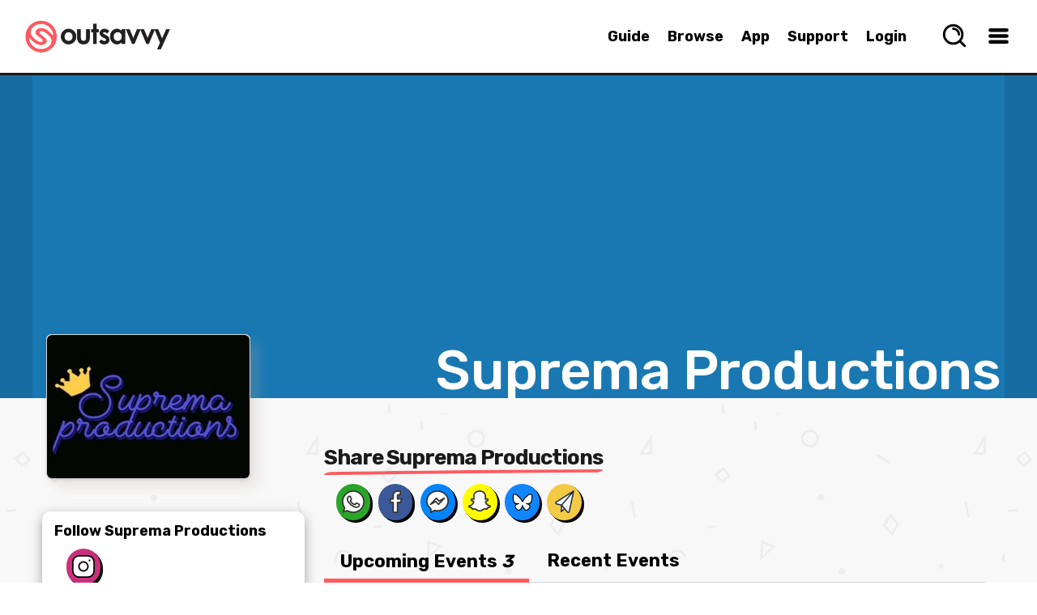

--- FILE ---
content_type: text/html; charset=utf-8
request_url: https://www.outsavvy.com/organiser/suprema-productions
body_size: 43488
content:


<!DOCTYPE html>
<!--[if lt IE 7]> 				<html xmlns="http://www.w3.org/1999/xhtml" xml:lang="en" lang="en" class="ie ie6 lte9 lte8 lte7 ">	<![endif]-->
<!--[if IE 7]>					<html xmlns="http://www.w3.org/1999/xhtml" xml:lang="en" lang="en" class="ie ie7 lte9 lte8 lte7 ">	<![endif]-->
<!--[if IE 8]>					<html xmlns="http://www.w3.org/1999/xhtml" xml:lang="en" lang="en" class="ie ie8 lte9 lte8 ">		<![endif]-->
<!--[if IE 9]>					<html xmlns="http://www.w3.org/1999/xhtml" xml:lang="en" lang="en" class="ie ie9 lte9 ">				<![endif]-->
<!--[if (gt IE 9)|!(IE)]><!-->
<html xmlns="http://www.w3.org/1999/xhtml" xml:lang="en" lang="en">
<!--<![endif]-->
<head id="Head1"><title>
	OutSavvy - Suprema Productions tickets and events. Book tickets instantly via the OutSavvy app or website for Suprema Productions
</title>

    <script type="text/javascript">
        window.dataLayer = window.dataLayer || [];

        function gtag() { dataLayer.push(arguments); }

        if (window.location.hash ? window.location.hash == '#cs-scan' : false) {
            gtag("consent", "default", { ad_storage: "granted", ad_user_data: "granted", ad_personalization: "granted", analytics_storage: "granted", functionality_storage: "granted", personalization_storage: "granted", security_storage: "granted", wait_for_update: 500 });
        }
        else {
            gtag("consent", "default", {
                ad_storage: "denied",
                ad_user_data: "denied",
                ad_personalization: "denied",
                analytics_storage: "denied",
                functionality_storage: "granted",
                personalization_storage: "granted",
                security_storage: "granted",
                wait_for_update: 500,
            });
        }

        gtag("set", "ads_data_redaction", true);

        gtag("set", "developer_id.dZTlmZj", true);
    </script>

    <script src="https://consent.studio/outsavvy.com/banner.js"></script>

    <link rel="stylesheet" type="text/css" href="/combres.axd/siteCss/a21a3ddd9c46d46fcea5bfb28164e8013cddd288cf57f50a6c9e5225e554a2f0fca2f0495338e066eb1b1027a1ffef5ab4c4bf7a51c263d575bcf0e527ef08ba/"/><script type="text/javascript" src="/combres.axd/siteJs/4ea27d3d3dfdcea6aa2256650964498a5d720acb896b38d1bcbc2a81e57470911dd600418c7f575901cd7b3741c1b3a433126ce5ab0a56f134539cecb5333ade/"></script>
    <meta name="Priority" content="1.0" />
    <meta name="ChangeFrequency" content="daily" />

    <meta name="ROBOTS" content="INDEX, FOLLOW" />

    <meta property="og:description" content="Suprema Productions events, tickets, details and more. Book events instantly via the OutSavvy app or website for Suprema Productions and buy Suprema Productions tickets" />
    <meta property="og:title" content="Suprema Productions Book Tickets | Suprema Productions Buy Tickets | Suprema Productions Events" />
    <meta name="twitter:title" content="Book events instantly via the OutSavvy app or website for Suprema Productions" />

    <meta property="og:locale" content="en_GB" />
    <meta property="og:locale:alternate" content="en_US" />
    <meta property="og:site_name" content="OutSavvy" />
    <meta property="og:type" content="website" />

    <meta property="og:url" content="https://www.outsavvy.com/organiser/suprema-productions" />
    <meta property="og:image:type" content="image/png" />
    <meta property="og:image:width" content="400" />
    <meta property="og:image:height" content="283" />

    <meta name="twitter:card" content="summary" />
    <meta name="twitter:site" content="@OutSavvy" />

    <meta name="twitter:app:name:iphone" content="OutSavvy" />
    <meta name="twitter:app:id:iphone" content="722344276" />

    <meta property="og:image" content="https://cdn.outsavvy.com/logo/93f8f41b-32f4-49aa-87bd-f4ed1c7b9337.jpeg" />
    <meta property="twitter:image:src" content="https://cdn.outsavvy.com/logo/93f8f41b-32f4-49aa-87bd-f4ed1c7b9337.jpeg" />

    <link href="https://www.outsavvy.com/organiser/suprema-productions" rel="canonical" />

<link rel="apple-touch-icon" sizes="57x57" href="https://cdn.outsavvy.com/website/favicon/apple-icon-57x57.png" /><link rel="apple-touch-icon" sizes="60x60" href="https://cdn.outsavvy.com/website/favicon/apple-icon-60x60.png" /><link rel="apple-touch-icon" sizes="72x72" href="https://cdn.outsavvy.com/website/favicon/apple-icon-72x72.png" /><link rel="apple-touch-icon" sizes="76x76" href="https://cdn.outsavvy.com/website/favicon/apple-icon-76x76.png" /><link rel="apple-touch-icon" sizes="114x114" href="https://cdn.outsavvy.com/website/favicon/apple-icon-114x114.png" /><link rel="apple-touch-icon" sizes="120x120" href="https://cdn.outsavvy.com/website/favicon/apple-icon-120x120.png" /><link rel="apple-touch-icon" sizes="144x144" href="https://cdn.outsavvy.com/website/favicon/apple-icon-144x144.png" /><link rel="apple-touch-icon" sizes="152x152" href="https://cdn.outsavvy.com/website/favicon/apple-icon-152x152.png" /><link rel="apple-touch-icon" sizes="180x180" href="https://cdn.outsavvy.com/website/favicon/apple-icon-180x180.png" /><link rel="icon" type="image/png" sizes="192x192" href="https://cdn.outsavvy.com/website/favicon/android-icon-192x192.png" /><link rel="icon" type="image/png" sizes="32x32" href="https://cdn.outsavvy.com/website/favicon/favicon-32x32.png" /><link rel="icon" type="image/png" sizes="96x96" href="https://cdn.outsavvy.com/website/favicon/favicon-96x96.png" /><link rel="icon" type="image/png" sizes="16x16" href="https://cdn.outsavvy.com/website/favicon/favicon-16x16.png" /><link rel="shortcut icon" href="https://cdn.outsavvy.com/website/favicon/favicon.ico" /><link rel="manifest" href="/manifest.json" /><meta name="apple-mobile-web-app-title" content="OutSavvy" /><meta name="application-name" content="OutSavvy" /><meta name="msapplication-TileColor" content="#ffffff" /><meta name="msapplication-TileImage" content="/ms-icon-144x144.png" /><meta name="theme-color" content="#ffffff" /><meta name="google-play-app" content="app-id=com.outsavvyapp" /><meta name="apple-itunes-app" content="app-id=722344276" /><meta http-equiv="Content-Type" content="text/html; charset=utf-8" /><meta name="viewport" content="width=device-width, initial-scale=1.0" /><meta property="fb:app_id" content="179821335543821" />

    <script>

        function sponsoredclick(boostId, eventId, source) {
            $.ajax({
                type: "POST",
                contentType: "application/json; charset=utf-8",
                url: "/Default.aspx/AddBoostClick",
                data: '{ userId: "4104102f-a768-4fbf-9193-49dd3aad65e8", boostId: "' + boostId + '", eventId: "' + eventId + '", source: "' + source + '" }',
                contentType: "application/json; charset=utf-8",
                dataType: "json",
                success: function (r) {
                    var g = 'success';
                },
                failure: function (r) {
                },
                error: function (r) {
                }
            });
        }

        function sponsoredview(boostId, source) {
            $.ajax({
                type: "POST",
                contentType: "application/json; charset=utf-8",
                url: "/Default.aspx/AddBoostView",
                data: '{ userId: "4104102f-a768-4fbf-9193-49dd3aad65e8", boostId: "' + boostId + '", source: "' + source + '" }',
                contentType: "application/json; charset=utf-8",
                dataType: "json",
                success: function (r) {
                    var g = 'success';
                },
                failure: function (r) {
                },
                error: function (r) {
                }
            });
        }

        function openEventSearch() {
            setTimeout(function () {
                $('.results-list').empty();

                $.ajax({
                    type: "GET",
                    contentType: "application/json; charset=utf-8",
                    url: "/predictions/v1/getpopular",
                    dataType: "json",
                    async: true,
                    success: function (data) {

                        var h2 = "<h2>What’s Hot Right Now</h2>";
                        $('.results-list').append(h2);

                        $.each(data, function (index, item) {
                            var rows = "<a href='" + item.Url + "' tabindex='0' class='search-nav-item'><div class='search-nav-item-container'><div class='search-nav-item-image-container'><figure class='search-nav-item-image'><img src='https://res.cloudinary.com/outsavvy/image/fetch/c_fill,h_60,w_123/" + item.ImageUrl + "' alt='" + item.Name + "' class='search-nav-item-theimage'><div class='feature-price'>" + item.Price + "</div></figure></div><div class='search-nav-title-container'><p class='search-nav-title'>" + item.Name + "</p><p class='search-nav-description search-nav-description-date'>" + item.Date + "</p><p class='search-nav-description'>" + item.Location + "</p></div></div></a>";
                            $('.results-list').append(rows);
                        });

                        $(".results-holder").show();

                    },
                    error: function (result) {
                        //alert("Due to unexpected errors we were unable to load data");
                    }
                });

                $("#predicitvesearch").focus();
            }, 500);
        }

    </script>

    

    <script type="text/javascript">

        $(document).ready(function () {

            $('#tab-container').easytabs();

            let check = false;
            (function (a) { if (/(android|bb\d+|meego).+mobile|avantgo|bada\/|blackberry|blazer|compal|elaine|fennec|hiptop|iemobile|ip(hone|od)|iris|kindle|lge |maemo|midp|mmp|mobile.+firefox|netfront|opera m(ob|in)i|palm( os)?|phone|p(ixi|re)\/|plucker|pocket|psp|series(4|6)0|symbian|treo|up\.(browser|link)|vodafone|wap|windows ce|xda|xiino/i.test(a) || /1207|6310|6590|3gso|4thp|50[1-6]i|770s|802s|a wa|abac|ac(er|oo|s\-)|ai(ko|rn)|al(av|ca|co)|amoi|an(ex|ny|yw)|aptu|ar(ch|go)|as(te|us)|attw|au(di|\-m|r |s )|avan|be(ck|ll|nq)|bi(lb|rd)|bl(ac|az)|br(e|v)w|bumb|bw\-(n|u)|c55\/|capi|ccwa|cdm\-|cell|chtm|cldc|cmd\-|co(mp|nd)|craw|da(it|ll|ng)|dbte|dc\-s|devi|dica|dmob|do(c|p)o|ds(12|\-d)|el(49|ai)|em(l2|ul)|er(ic|k0)|esl8|ez([4-7]0|os|wa|ze)|fetc|fly(\-|_)|g1 u|g560|gene|gf\-5|g\-mo|go(\.w|od)|gr(ad|un)|haie|hcit|hd\-(m|p|t)|hei\-|hi(pt|ta)|hp( i|ip)|hs\-c|ht(c(\-| |_|a|g|p|s|t)|tp)|hu(aw|tc)|i\-(20|go|ma)|i230|iac( |\-|\/)|ibro|idea|ig01|ikom|im1k|inno|ipaq|iris|ja(t|v)a|jbro|jemu|jigs|kddi|keji|kgt( |\/)|klon|kpt |kwc\-|kyo(c|k)|le(no|xi)|lg( g|\/(k|l|u)|50|54|\-[a-w])|libw|lynx|m1\-w|m3ga|m50\/|ma(te|ui|xo)|mc(01|21|ca)|m\-cr|me(rc|ri)|mi(o8|oa|ts)|mmef|mo(01|02|bi|de|do|t(\-| |o|v)|zz)|mt(50|p1|v )|mwbp|mywa|n10[0-2]|n20[2-3]|n30(0|2)|n50(0|2|5)|n7(0(0|1)|10)|ne((c|m)\-|on|tf|wf|wg|wt)|nok(6|i)|nzph|o2im|op(ti|wv)|oran|owg1|p800|pan(a|d|t)|pdxg|pg(13|\-([1-8]|c))|phil|pire|pl(ay|uc)|pn\-2|po(ck|rt|se)|prox|psio|pt\-g|qa\-a|qc(07|12|21|32|60|\-[2-7]|i\-)|qtek|r380|r600|raks|rim9|ro(ve|zo)|s55\/|sa(ge|ma|mm|ms|ny|va)|sc(01|h\-|oo|p\-)|sdk\/|se(c(\-|0|1)|47|mc|nd|ri)|sgh\-|shar|sie(\-|m)|sk\-0|sl(45|id)|sm(al|ar|b3|it|t5)|so(ft|ny)|sp(01|h\-|v\-|v )|sy(01|mb)|t2(18|50)|t6(00|10|18)|ta(gt|lk)|tcl\-|tdg\-|tel(i|m)|tim\-|t\-mo|to(pl|sh)|ts(70|m\-|m3|m5)|tx\-9|up(\.b|g1|si)|utst|v400|v750|veri|vi(rg|te)|vk(40|5[0-3]|\-v)|vm40|voda|vulc|vx(52|53|60|61|70|80|81|83|85|98)|w3c(\-| )|webc|whit|wi(g |nc|nw)|wmlb|wonu|x700|yas\-|your|zeto|zte\-/i.test(a.substr(0, 4))) check = true; })(navigator.userAgent || navigator.vendor || window.opera);
            if (check) {
                $(".mobile-share").show();
                $(".web-share").hide();
            } else {
                $(".mobile-share").hide();
                $(".web-share").show();
            }

        });

    </script>

    <script type="text/javascript" src="/combres.axd/eventJs/fc3601143acd977438c1a5f510610e27c13d52eefa8185d86eac33f5d4a05526e8b947b36d3bb3178109ef992afcfa9e70e9653fd627299cb88f15d3c827660a/"></script>
<meta name="description" content="Suprema Productions ticket shop, events, tickets, details and more. Discover events by Suprema Productions and book Suprema Productions tickets quickly and securely" /></head>
<body>

    

    <form method="post" action="/organiser/suprema-productions" id="Form1">
<div class="aspNetHidden">
<input type="hidden" name="__EVENTTARGET" id="__EVENTTARGET" value="" />
<input type="hidden" name="__EVENTARGUMENT" id="__EVENTARGUMENT" value="" />
<input type="hidden" name="__VIEWSTATE" id="__VIEWSTATE" value="tIGI+CljmrKDZ8Z3RdVRsqxNz3b3ULEXfH6EKqGKtVuX7hTLaNT+cRDk+8pN/d7Qckuzbj5fPZ8dgMM76HULTgVxbnp0QZcU+XmRc4ZBaCVTpkoEw7okKdVwwkrAdsh9bIzpUGTG9dFzED75SILBbSUC+qxcpYfvrNatTUbA51ZZjHdswCO/lLjLxF0pXSBcyriTuoRN3BzPRTPfw2Ss3AvpQnn09Ej5DcNqdqpMcrtgxwaafIUtLRJ/tax7fMebLWaw/VdnWF57IShdUA/xqA+txlUqKb/RpYDXA7j0IzVLEpIJn0RFkXGUP0o1QskXVTvT8iiyGjYop46TwLsRRelzYzMoq9Ak5/1Da1Mg1SKOjFfa35RBfRdV8XT8n9TwMyKO4zu2BDXA80DryRDPa+3Sj6PNC15ZTQ1k/HF4lPht+Cr/5XfrHZpLSYClSoMbfWEAqwJErxpltXCATyPRvl0BgMDI47Q3+Sk/[base64]/LJwMYzzGlbnilwvOWMRlFMbUYgPixpid5W336SC4ddLMdxtjglYlNhSEm97eZYjQnD+wbftC5QS6hs/[base64]/eVJ/gqrcdlK6YUY/UP5rZ2kOSY+5iVFIGc3Ri91glREOCQ8RtJp+AHgGrQ38AkA3eJga0jMq61Iike31RdmtTgqe20JThp5eeHA+kiJZXGjsXKTlSMbtchJEj3PcSCthw+cVFmIbmrRlU8/DAu/lHzHHe0q5OUSIpYT7tKLmIAiwDGQL9tCYbBodk9XrNrBFmBsHIVRG3Gn8NT2O5pM09xgqqzl4pc8XezOUu4ncL0igHs6hwVHH6BwnR7yS4ZvksM2F4BxJuX1s7dLuraUpBx1MJJp4Pei8gI9UftEnk7ELPohTMuUGr/aBWS0eRzvGqM2AIak+0U5dXnELz9piVAdxC9tffATu8qqaYssUxTJL/ICtWZUznK8EeDGoSCVAnNYKyxOnrI+/ZRWqN2fl64llWZRgvjQTO4J8hVGdXbBVFVyQBDjhT/[base64]/IcGK78HaEasLZsQplAznehzzJJo1NKc+g7zEZE27ABZ9VNilp2kYJPiuxFmm562zg7EHYYYw1XRtGEym7mD397Ao/[base64]/rIMKrW51ey0w1+JTM8kyTs8Y50XjR9TOMc159v30CPKorDUiMX6x0BTKBihIT2y6x9dcNoTlPDYG5Pwjx5S+feOlJxGRfl6Rrio96pmulUoMgdqBTchHjGTVv7Pum0daxQ9LvM9PD1qCrW0dZ6n63wSl/CxSVwpsYd27PTPQ3HLbEwgIjAizvqZb5rXs4+rmFQOuPEs4aVR+WPKb6dLsbXqkSZGRw13Mv3FJorvWlXG4wcV8Xi4P3u9JVu6BPLQgY8x0Ia5a1dTAg9SEB0vZhxRskw1NAi4YwztgFlOl3Dk48+vtAeklW8ysW4Y5V8vXzAjX591SzlS87Nf/fcg9gUBEIQSQ8vmYJsbs/U4rex/MvUlkj7kbvopu53bgATpfa6BLrbBjpuygEPzEXxNW8Y/LN3R3pdChniw/rW2RplKiOx4tAQBuWtAnef8Gh+fSi2YtgZhoAPzuN/5bD08a99wPOBiSC1bgmoTJ8t7pTFNXH+kzgCsd8ZEI8OxCi3Ec4FqP56Du3WfAI9HIk+rSwdqvHO5sTL8XZy6IQBsnXYCZ/MqylBO3iu7V0ucCE1D2WSqNZTkdAuILjftCEZNp2cg0Rao45Nie3g4UnRpzH5ny8sm2DY2Fn630/YqJT0fQuGQDDbWV1IvrZgQqHElsFVgXUwx3vb56XCXBZbunn5Wu2StlUFEbGJkKkomaEzS+enXcYF60/+NsdLhNeHx9cXZGcOFiZikO5RPDUB+ubLPdK3HX10T+L6hawLOWlzwQ009R9MSa2XNmqp+pvYfjkmNmH5C+aL4Fjn4VvSFe0/2HJ7vTU0Z3XWIL0KZGjeRTa/[base64]/ZyvK+t8FHIzqDdSaKR1NzlZvW/2cG9rj1CsJcXJEZ/VOeUumuFpwlYhnh4ovRYtEny14YKgdSfGeHEymXXWeKuQMIf2rvl/FShzxaxR/MLdxzBCV6v6NAaHAihKLwBjp5oZyRdeFZjYuiPFka2xEstJu09zOppG87Wgcvh6JlwuikBbcffvXfE7FARuo9d6n1U5ynRR+LYqNrCW3WX0Cf5Q//ALZjJFlWfd5UK2Js6s16QCQm29LE56Zjx71Z8/lAHlBjGDkq8dISJ6e7qAE0LbpdT2/eG0RFhJVGdbJ+RIIq6hESp+iDcMaTBv5jl0OlzIOEwRfVI4/[base64]/O3IhOPRx4jKvj8muQvaYgBUUkTrYP1OwVd5YcK3wGoqi0Y0NSM5iI8/q3pyvxPVfZkPqkyOlj1Mlj7ZA5jKsOZnrUr+7j5U7jcogrcyo+roDP7vSQiIYLTc3QdpIapNXhEwQDLddLDUbbOmp8VqOIpmdv7V/qzUnhNCnenYKpIyMUw4ooeU0QrWFkx3zQ1aNA+TSc7BywQjQdRmHc7KQeIkU5ijYhG6bpn70/d7h1en97UndMgP/ZBIX06UlKqL95+gLmgICrjfKS7Wo2cYnmxzN3DyDnZo8qYuBekPubc0E3j8rjNjItbmoxpov2fHnzB5BH6OgO/aQCjEUFTd/kJSZBBwMJ3F2JrV2a+gkmCR/Xm4iHc3m5l5Mj6uQOMGkesercV/MVKShyjD0DPpSLF0rUXzuWox6dhdUUvPQBow7PlNtNquVALALjpUknWyPJFoPhQ6CAKiNhEJ2kVTZMLEvBg4/izFmqkcbd+Roq0PvyOw+y/wrBjOupDlNsf0i7qSkCneKpSM8+WP79p4TnDgcBFvqjL19a7+S/y3am61ZnWxRa80vpd6rqasQiKxQZyx6yWb5jrlPClk7i3+viFY7INngsxfDz6xPkxTbAapNWp2fTSnKv+/Fg7oLjAXfVtA2eltugXQFGBkb8LQgFEQubB6g0BUQKG+hr2h1+bWIXuHFLGQhP4X9c4WAIxTxYm0CV1UkS/lmzhRyBg9KTfhsw1FmSaqZDbA7oorH3Jt5ZCmDuPFFAaFvsHtBWk+2sbXBu7zD3JuQmXvIFV8iAxlXGFTi2/4kpH+KmZS2Rug323PgZ5xuVugtRqHojmNMMyJC1kPw/w6OHtqnliw4QwSOiH7DBC73+xVuBub0Vm9ZQlmRf9Terxtef39mSvlgT4jYsGo7wKq5BCULvSFKzpUDrvaV9NRmrADs/K7+ahqiGkqoa7aUxDpBqVidCwfaO9jvlxLhi3NAe1iiKfZisnUFEjJv59Q0AmRXLjV1ZzhAb6/cmo2I900q5NBx+U0cs13QCgeanXvCurThoJstSNYXZwZyzkNoJGFO96IeaWzeHkraGw3w/veZTyhLFsskzxadoi5PM6dXXxWGevpuffaeiFPAX2fW/pCLqnpls8yXJrZIaUx/ycF5wBXbcC3yKrEMWo6EoN8rCZBMZ0XTgWo2hJwAebWS3WwJSDxtopEe64IdU3NPzRlzREIRRGHrE15IOD9z1GhDgHcddVgT9mkQZWw9DYzBlA4ZoV57aOqoTkkjPpzTfhuYDxtNRCc7BInz73Vyb4BpQrmhSgUTezbV9B25/4KwDTh5Vu3bHWe8E5EfevXfVidMLH2o26f4Uu+YHHEMAr9kcezKIV4+bE8A7mt4HkFoTjt7ScQk3pW9J2s6jf5jLjNey6upbJqhnh2EIsLlkSSMANDMy8kKg6L7RI13+UxWhjaSCo2Xh0WrFDaWC5EfwpLUxUJCf3sjkjL5ohW2QvbA4PGHq/iDw2uD6L4mfYh8N5HaAA/+L5KFqGsMRlBHVxUgEk02akdBm4Yc/Gva9iBX9PVWhVGVHhLh/74m6NOEaMXe+Y/p2gyZWALt8/s4ZwYjh+3A0O31LLBp+p/NOzQs1L3rE2bcmYaowRstPn/SLARntCspcTphLKLcXXD15R5K6f2n1Dtpj35524ropvIhTsS0/70xHJOF7tnrFzJf6OHUP6bJCsEG8ttIAzTTGRXhbAR54EvW/dEO2qMV9/Z+uB63Xmj3rVFtLOIQJ8+YsVR2IMfVkVpfcdDWLA1KSmB1YdLBY44JhaV02JvfN1AlyumFW/1MXYbAsPsXmtyHnlKB+lBTiSqcz2gfocrrIjo7HdXrhER+WaGu8iB1/nyNtIkeUJkVfEHVbLa8V3s/GJDKUnfnYixhieB3aWrVBmGZYh+GY7yi4+XEMFE4djrtuOG0dR38kWV4QVEV4/iuKwSZDJXoVsmcS4TGb9s/Ad2bbuqa9H8eZVRTZbkWS+F41DxuqbYZ/tPOXp6RhmV2EhErFnGxlH3RNox8F/6tBXaur5GbWnyOquYaetGWLQsfVQIALa908rHX7UTMi8c1ol46JUbMMZ8aMsWII0DGFOuWLR25TtZCW18aQa2memUIXy6/VaTCWEV8mf6tvDT65k+QE78x2ZdDTjFZAP3FtGq7Qu6ngRV7w95CFy2o8f7BYuf5+P4RQWN4jSRb5DVXPiGPyZeDRn2Q2aeRKf25nZmNXwtS8b6u7AABgD8R/YlX1TvW51o2SHSAIDY7Glsl8mk5tAdN53zYSyLq8ddQxkJb1ziS//TYqRVfAq7s4YgSUJLxzAMqzKFpvYn4Q1K75Y1ZmGagrJ2Ky9EdyXrvmi7Vk5J8AY5AgwqVqGk+AJLuMMhS5z1vVyPrKlwLiZYdHGWG92420CsA3VI6/Pkh5zv1ASDF6AM73JUwv4kIT15/EZQHIi/JVvxJtSjNAnB+FpjLjFe8BLlHy68JJnt17+QCYKMoTWxe09obsvRe2hl5EFfWVlm75UJ8RAXZ7gG3PcNcU25nB2CtmzNLs0FDtbSPHHwJzZWk7TvGojTbDCySi9IaiVbHHzrNx14el4v+kAHHXnNkI41efmPfFQkKewE/6TjZBeLBNBBZEWeE2cHCd4JkJODM0NTKLHynm0Hkv+UknGPqW/H6iy5uUmT8GfVr08Eg7nFQ5oGhVFX6+VrO/HSK7btUFjLFap1GpW5QOwvvR7JIxn3rJZFCAhuRG25ACMk/8OT2JwEp4otT626ukwR5KKAc9fMlo9ZG8f0xKWfZGo2CrcHcyEtJ7TkBtnVsG3zd8xax5HKkd17v28z2IGsJ6ipj+hBm//KrTmt7bSlEc3/Ad/ryTUK6u36JYNvkOb35HNI/MG4Wc4rn18uBJb6eOj9kvb8nIV/+x3D1mdvT3AED6gj9YiHcdKlGdm3gnyHTiqJhR+0LgzkaAJ+HP+pEmg2NpeRvSudRWx3AMN4JuZQhMM3cw3AKLYkT1H8pcBo7djAEPtOvbMEAYxLaVXC1azb8lkWa976y/[base64]/5JHQJ33z97lJfJCw8v0N0XobgSCYRseDW6NERHuFeED/2NdkTWFq/jAKPKK7+RS0V4JyqY7xuOq5Sti/sVflWxKnMNclNjQCsdQxOErfNGvtiERUMI9v5Bsy8nCXK/q+c98nWpOlWX1/vL0hnyk1xeMkvdHYn2lxdYW1dylVYemcZklHx6zANsw8xUF28qResvWuQQjv5b+9l5LjtF8ScbARoMSle7mUSforXujdS69J7S6Ibt3Wnxb+uFKz227mAJ7XM8xHiXBAeUtZAWJm2ggKarkHUkPCbB5Ht/5pbmkfbFd+4vWKAl7mRR6E0LVjmqe8eirS9fuuSpv6V0mQB3sudLCkTAZetj7n26XBthZVRRRuSzhkfgRlz2rFAe/JV1MaDzNNcc5NyVYp67NRPY+dcZhzo7FYizZ0jYMHCXu8+F+F886fAmnEp09mwBCC67wmCYTuDY7wVRM9edKf8KyRHdS2sLLeCXpx9o9DVLiq/U3+kSDGYLMB739eopzzZfmx8yo9ltkIJxNEofaQqLO8PYjk2xKqpvkHPcV9mF3EQGM5KINynrt/laYTgTAEKdt0xe2MRR9/3Ac9ZXh8iU3RrxiBO9JtdQse/VfWx25NFZgIC2UJ9saS1/BBPRivM9AIT5tyIO/GLgMPbryqHT3NwPJL8HP3FW6I56WxFaSX6UxPuc5u1raIZZIb+JSuxOb9rQcaCKd9t6VtH/XDUHA0JKw1V9cMLmYEe8/Mu8FCFzdH8NRUfS4qnmHVHmUzfol0VT2EoSncRipaC82EUWTt3a1thWlg2mIrhOR/iQeRo3ZGO2Sep9Q/xQmSxMoZyHUmDBZh3Vc0UkvZKDVN6LC+vtMYMmWJSo//6gqNPwAWGwgR3MMP31EMRr+G0hoXqrgjWEQ6L+9rI23J3Jb9EHqqE4qloia11EhsD+wA3WDOcdxYpsfRaN/Mv6+0FPiu4XI2vQDWGaQISso8J/bqk66hPQqK1zQY7oyGpuGJrJQCu2ZyJl2d/YYDuBx0mehFHfmL8Uwr8b/lHfBB2Be6hAI46KKizQQhCofa8j/qj9PPGCLoiFZvmtK4BFdk8yIth4iAo5q1lzjID8QTLIsvkwgoMwxEl3iv4hGgNDSsDTWgE42dPx5eai8ZWyjz4EjAfI+MwvxxCqMeRAr42Ob4E1v7K03wWkX3Osp3gVTlf5rLTdqtiiIJhMiRoF1uOsqG4vSZmBACfL2ue9pb6HtbVrkUxAGFstL8hgjtZJwRz/ZKMeCJYyGvp+QKhLbTFsEkipzwSUXEtruGulxhgpq8zWfbmVkpaPJLqDX31Rxw4inW+k+psYB3RUYpXLosXrAdDHHlbohQOgIi5W0eu3y/W4EL205eyxSciwESzVH1Q5LCSGFE0Wmo0zmg5osdGOztkDxpHA5DXH8l5+VahJDedSlo1GGssB5naweiUQJ+EHPX+G47WVWnTx42mQc5g6E++WCBioKrau+6hl0IkCRinyMg9tHTuzZsnCVAt8aZL0O/74RcxLWohvejyhUzg7pcwFW4HKPENJFEer3/l79C3LebegtqKv+8bzUH/e/Pr8qWpuKkin3OIhRoVtpHytmBXEK2fC2nlIhT+E1vZV2K+wHIHfJjRysIA/X52ocO2KKIzILtx3Jogth9XKFDZOeF2I2MJ9h2WdZhfssX+zwNZX0bCyoYLPTsc+HaC9vO4X/6eLSIat8Scsl3vM696QkIYGKPT9oECF4U0eL7ji9latu0xIcfxQykRkNCwZKwnEqJXWA/[base64]/2NFckSgMeljudk0WfEwWyerY1qzkjDsZO6QyNKVNeWp6fZVEn1gbETmljQ3ZgmPI3S5/DM7ZNAUK33t6ovKFmmB+LHur6/ylfwnWgv++zZqMY1HgqPOR2mEWJvsue0NxYkSBLGMs0U0aKxs9cOtebALuaWF9Ao8ft0EeE3cpbkcHwI7u6wP0lxr3ja6E/jmBLNIu41jFFIhony2yni+2WYspadz1HacP532F/Mc4gVToHGM4WPP5N/+XtUgJQgFc8uqHwu/nMLsgIfDwfiAQCIyq9X9KEcf4YoPnwqr9/vIuA4X8q70jFikMHRBrDgVYG0MkAhpnoqRIBWPcflqDZ4W2OiGiRQpfJw4UrSSy+0pCDDH4jTNglFeXf/GuFaTSZDFFYnulSkrj7/[base64]/1Yl6rYIH1C+OYWBPZmAmhME3T3RLfovF2C/[base64]/lBmK0hzCN6sZYf4TjDSdqLNc8OcvN2dxKDg9BEEBqeuBreRJvJCYM5ZhnqPsIwRle0h6sETvERrdZXscILhrEkFGT/XKFnQ/kOYiO+A/C5cfSxosrzi4kIaxZo+KbAw22BjSzZwR41BdMLO6hDGfn8/7QqlDJTc9zOa7QFBANjg7gY7kZ0yNC1M1BoWc8XyEgFwjeNHo4442x7cB2h+YwUmaYRAkJe/LvHCRjpyMWitpOt/Xn9Ffs0HZLWWY2Cm79T5VjmotHLFrF51A/mhyqQo0VoUaOaJFL3QfpGUlcJg+H4SlRO5idZ7aSvCyRNkPdtXF0roObqIRuAMTxRwtLe/pHPZHvivHmV5wkVG7lBXDLt2HPHjHu5te7XZu4CMwhoR6SPYVOm+G7hrnn+kfOzbyDIznfqlnGYv54M940Sr+gFNb64/IH74BzYoSzHtJlRujZ8QS5qcwxO1Rf33aZGJP2/WeQihE2a4t/lSOF00GHIhaE6SEaPxi6XBbKTNKchy9vyUd8HKttw2oQvCOJuCpyvdI59iX4HBRH1baq7unuvH+d2ozG66GAfHAGD8wO+YqOdWb3xEgWpqZ6yHC7Ke/+jQHq/OQRvk7VlHERMruCypI9AGwznRXtDSJYYWQQBNtmsL5XvjizwdXUsR77iTgygX7sfqh9zW0AAreu50O7qq39ZrMdVvrDYsQ2Pdr14TYhF3STCJIoDOUBby/aDWhPYlpwFSUqa1UzRkckpd/OL0jwpjR3+suUG0CveTRG6yHK3uO5bW413YG+yyfEDG5sFRX3qHasGUIBGlztQCZvn6YZCbC4FZN7dZuvQ9zSuHAv7WsI/6A4FifD8gnXt4tuo2/17AbiqpJFyLqUZNp1h7+iprpvqWwkJ7avfFV70qIleIvHq0iR8IXootzNNFV3VLEDjUiQ+pa+VIzSBVf/[base64]/9ErfJljf89SojOLJbttLRO+JbmuGTScizL+/gb087/i9EqEwg/hRvN+oSyVE6NphGDdiNaIJolvUzlgPuWt66tRcR0omMN3WzN+gEhOdn3G5bg7h4ITAuUhEFKVRUV2GYPuooJWoVXP2VOPAktEI55oZB09tS77mLoWqlh5SMwep3SJvk+xeZalSIPLTgyf1t21UJufTJvjZ43O7KL0M9TXIKvXgC4k9FC3PDAJ+GsA==" />
</div>

<script type="text/javascript">
//<![CDATA[
var theForm = document.forms['Form1'];
if (!theForm) {
    theForm = document.Form1;
}
function __doPostBack(eventTarget, eventArgument) {
    if (!theForm.onsubmit || (theForm.onsubmit() != false)) {
        theForm.__EVENTTARGET.value = eventTarget;
        theForm.__EVENTARGUMENT.value = eventArgument;
        theForm.submit();
    }
}
//]]>
</script>


<div class="aspNetHidden">

	<input type="hidden" name="__VIEWSTATEGENERATOR" id="__VIEWSTATEGENERATOR" value="E2C812CC" />
	<input type="hidden" name="__EVENTVALIDATION" id="__EVENTVALIDATION" value="sRYfq/x5OUPX8869UVaB0uCH8FX9ArtDgDP0k9rLsUD203LtHSyZ2AnKcLSWLzFXIQgioJSonWK13MnQ2cBB780JoJqJ8z0HE8d4uQtqrjSM29DESYXqvH+9KYYPpzLP+nl/9i8dA9cK0Oahp7dER8C4DCYQnxv73uS+C4+JyQzWb4GyBEWQ9TErHBygO8/JY2CweA==" />
</div>
        

        <input type="checkbox" name="" id="menuBtn" />

        <label for="menuBtn">
            <div class="loadingmenu" id="loadingmenu">
            </div>
        </label>

        <input type="checkbox" name="" id="searchBtn" />
        <label for="searchBtn">
            <div class="searchmenu" id="searchmenu">

                <div class="search-box-size">
                    <div class="search-box">
                        <input name="ctl00$predicitvesearch" type="text" id="predicitvesearch" class="predicitvesearch" placeholder="Event, keyword, performer..." />

                        <svg xmlns="http://www.w3.org/2000/svg" width="800px" height="800px" viewBox="0 0 24 24" fill="none" class="header-svg-icon svg-icon" style="width: 26px; height: auto;">
                            <path d="M11 6C13.7614 6 16 8.23858 16 11M16.6588 16.6549L21 21M19 11C19 15.4183 15.4183 19 11 19C6.58172 19 3 15.4183 3 11C3 6.58172 6.58172 3 11 3C15.4183 3 19 6.58172 19 11Z" stroke="#000000" stroke-width="2" stroke-linecap="round" stroke-linejoin="round"></path>
                        </svg>

                        <label for="searchBtn">
                            <div class="search-icon-close">

                                <svg width="20" height="20" xmlns="http://www.w3.org/2000/svg" viewBox="0 0 15 15" version="1.1" class="header-svg-icon svg-icon">
                                    <path d="M2.64,1.27L7.5,6.13l4.84-4.84C12.5114,1.1076,12.7497,1.0029,13,1c0.5523,0,1,0.4477,1,1
	c0.0047,0.2478-0.093,0.4866-0.27,0.66L8.84,7.5l4.89,4.89c0.1648,0.1612,0.2615,0.3796,0.27,0.61c0,0.5523-0.4477,1-1,1
	c-0.2577,0.0107-0.508-0.0873-0.69-0.27L7.5,8.87l-4.85,4.85C2.4793,13.8963,2.2453,13.9971,2,14c-0.5523,0-1-0.4477-1-1
	c-0.0047-0.2478,0.093-0.4866,0.27-0.66L6.16,7.5L1.27,2.61C1.1052,2.4488,1.0085,2.2304,1,2c0-0.5523,0.4477-1,1-1
	C2.2404,1.0029,2.4701,1.0998,2.64,1.27z">
                                    </path>
                                </svg>
                            </div>
                        </label>
                    </div>

                    <div class="results-holder">
                        <div class="results-list">
                        </div>
                    </div>

                </div>

            </div>
        </label>


        <input type="checkbox" name="" id="locationBtn" />
        <label for="locationBtn">
            <div class="locationmenu" id="locationmenu">

                <div class="location-box-size">
                    <label>
                        <div class="location-box">

                            <div class="col-lg-12 col-md-12 col-sm-12 col-xs-12 location-search location-search-web">

                                <div class="browse_location">

                                    <label for="locationBtn">
                                        <div class="location-box-close">
                                            <span>
                                                <svg xmlns="http://www.w3.org/2000/svg" class="svg-close" viewBox="0 0 15 15" version="1.1">
                                                    <path d="M2.64,1.27L7.5,6.13l4.84-4.84C12.5114,1.1076,12.7497,1.0029,13,1c0.5523,0,1,0.4477,1,1
	c0.0047,0.2478-0.093,0.4866-0.27,0.66L8.84,7.5l4.89,4.89c0.1648,0.1612,0.2615,0.3796,0.27,0.61c0,0.5523-0.4477,1-1,1
	c-0.2577,0.0107-0.508-0.0873-0.69-0.27L7.5,8.87l-4.85,4.85C2.4793,13.8963,2.2453,13.9971,2,14c-0.5523,0-1-0.4477-1-1
	c-0.0047-0.2478,0.093-0.4866,0.27-0.66L6.16,7.5L1.27,2.61C1.1052,2.4488,1.0085,2.2304,1,2c0-0.5523,0.4477-1,1-1
	C2.2404,1.0029,2.4701,1.0998,2.64,1.27z">
                                                    </path>
                                                </svg>
                                            </span>
                                        </div>
                                    </label>

                                    <div class="browse_location-text-mobile">
                                        Set your preferred location
                                    </div>

                                    <div class="browse_location-text-mobile-small">Events close to your preferred location will prioritised 🙌</div>

                                    <div class="browse_location-text-mobile-small">
                                        Start typing to find your location and select from the list. Currently UK locations only but more coming soon!
                                    </div>

                                    <div class="location-autocomplete" data-spec="location-autocomplete" style="width: 100%;">
                                        <div id="geocoder"></div>
                                    </div>

                                    <div class='ticket-select'>
                                        <div class="confirm">
                                            <div class="button radius confirm-right">
                                                <input type="submit" name="ctl00$ButtonHidden" value="Confirm Location" id="ButtonHidden" class="button" />
                                            </div>
                                        </div>
                                    </div>

                                </div>

                                <input type="hidden" name="ctl00$HiddenLocationText" id="HiddenLocationText" value="London" />
                                <input type="hidden" name="ctl00$HiddenLatLon" id="HiddenLatLon" value="51.51633,-0.129302" />

                            </div>

                        </div>
                    </label>
                </div>

            </div>
        </label>


        <div id="page" class="partner">

            <div id="page-wrapper">

                <div >

                    <div id="header" class="">

                        <nav class="search-nav">
                            <div class="search-bar">

                                <a href="/">
                                    <img itemprop="logo" width="55" height="55" class="logomobile" src="https://cdn.outsavvy.com/website/icon.png" alt="OutSavvy - Discover events and book tickets. Buy tickets quickly and securely" />
                                    <img itemprop="logo" class="logo" width="180" height="46" src="https://cdn.outsavvy.com/website/outsavvy-logo-white.png" alt="OutSavvy - Discover events and book tickets. Buy tickets quickly and securely" />
                                </a>
                            </div>

                            <ul class="search-nav-browse">
                                <li class="search-nav-browse-first"><a href="/guide" tabindex="0" class="search-nav-main-item search-nav-item">Guide</a></li>
                                <li class="search-nav-browse-first"><a href="/events" tabindex="0" class="search-nav-main-item search-nav-item">Browse</a></li>
                                <li class="search-nav-browse-second"><a href="/theapp" tabindex="0" class="search-nav-main-item search-nav-item">App</a></li>
                                <li class="search-nav-browse-second"><a href="/support" tabindex="0" class="search-nav-main-item search-nav-item">Support</a></li>

                                
                                <li class="search-nav-browse-second"><a href="/accountlogin" tabindex="0" class="search-nav-main-item search-nav-item">Login</a></li>
                                

                                <li class="user-nav">

                                    

                                    <label for="searchBtn">
                                        <div class="search-nav-drop-button">
                                            <span>
                                                <svg xmlns="http://www.w3.org/2000/svg" width="800px" height="800px" viewBox="0 0 24 24" fill="none" class="svg-search" onclick="openEventSearch();">
                                                    <path d="M11 6C13.7614 6 16 8.23858 16 11M16.6588 16.6549L21 21M19 11C19 15.4183 15.4183 19 11 19C6.58172 19 3 15.4183 3 11C3 6.58172 6.58172 3 11 3C15.4183 3 19 6.58172 19 11Z" stroke="#000000" stroke-width="2" stroke-linecap="round" stroke-linejoin="round" />
                                                </svg>
                                            </span>
                                        </div>
                                    </label>

                                    <div class="user-nav-container">

                                        <div class="menu">
                                            <label for="menuBtn">
                                                <div class="search-nav-drop-button">
                                                    <span>
                                                        <svg xmlns="http://www.w3.org/2000/svg" width="800px" height="800px" viewBox="0 0 24 24" fill="none" class="svg-hamburger">
                                                            <path d="M5 7H19" stroke="#000000" stroke-width="3" stroke-linecap="round" stroke-linejoin="round"></path>
                                                            <path d="M5 12L19 12" stroke="#000000" stroke-width="3" stroke-linecap="round" stroke-linejoin="round"></path>
                                                            <path d="M5 17L19 17" stroke="#000000" stroke-width="3" stroke-linecap="round" stroke-linejoin="round"></path>
                                                        </svg>
                                                    </span>
                                                </div>
                                            </label>

                                        </div>

                                    </div>
                                </li>

                            </ul>
                        </nav>

                        <div class="container container-header">
                            

                        </div>

                    </div>

                    
                    <div class="top-header-margin"></div>
                    

                    <!-- HEADER -->

                    

    <div class="partner-header">

        <div class="partner-header-inner">

            <div class="partner-header-bgColour">

                <div class="event-header-image_blurry">
                    <img src="https://cdn.outsavvy.com/website/partnerbanner.jpg" class="event-header-image" alt="" />
                </div>

                <div class="image area-main-feature">
                    <img alt="Suprema Productions Banner" class="area-main-feature area-main-feature-website" src="[data-uri]" data-src='https://cdn.outsavvy.com/website/partnerbanner.jpg' />
                </div>

                <div class="partner-header-container">

                    <div class="artist-header" style="padding-top: 0px; right: 0%; max-width: 800px; left: auto;">
                        <!-- Heading -->
                        <h1 style='color: #FFFFFF;; text-align: right;' class="heading animate fade-in-up-big header-artist">Suprema Productions</h1>
                    </div>

                    

                    <div class="partner-header-logo">

                        <div class="partner-header-profilelogo">

                            <img class="partner-header-profilelogo-image" src="https://cdn.outsavvy.com/logo/93f8f41b-32f4-49aa-87bd-f4ed1c7b9337.jpeg" alt="Suprema Productions" />

                        </div>

                    </div>

                    
                </div>

            </div>

        </div>

    </div>



                    <div id="section" class="">

                        <div id="PanelMainSection">
	
                            <div class="container clearfix ">
                                

                                <div id="primary" class="partnerpage">
                                    

    <div id="section">

        <div class="container clearfix ">

            <div class="sidebarpartner sidebarpartnerlogo">

                <div class="box outline" style="width: 100%;">

                    <div class="content">

                        

                        <div class="content-wrap">

                            <h5>Follow Suprema Productions</h5>

                            <div style="font-size: 12px; margin-bottom: 20px; width: 100%;" class="sharevent jssocials">
                                <div class="jssocials-shares" style="margin-left: 15px;">
                                    
                                    <div class="jssocials-share jssocials-share-instagram">
                                        <a target="_blank" href="https://www.instagram.com/SupremaProductions" class="jssocials-share-link" title="Follow on Instagram" aria-label="Follow on Instagram">
                                            <svg xmlns="http://www.w3.org/2000/svg" width="28px" height="28px" viewBox="0 0 15 15" fill="#FFF">
<path d="M11 3.5H12M4.5 0.5H10.5C12.7091 0.5 14.5 2.29086 14.5 4.5V10.5C14.5 12.7091 12.7091 14.5 10.5 14.5H4.5C2.29086 14.5 0.5 12.7091 0.5 10.5V4.5C0.5 2.29086 2.29086 0.5 4.5 0.5ZM7.5 10.5C5.84315 10.5 4.5 9.15685 4.5 7.5C4.5 5.84315 5.84315 4.5 7.5 4.5C9.15685 4.5 10.5 5.84315 10.5 7.5C10.5 9.15685 9.15685 10.5 7.5 10.5Z" stroke="#000000"></path>
</svg></a>
                                    </div>
                                    
                                </div>
                            </div>

                        </div>

                        

                        <div class="content-wrap">

                            <h5>Join Suprema Productions Mailing List <span class="marker-icon" title="Keep in touch with Suprema Productions by joining their mailing list. You can unsubscribe at any time." rel="tooltip">
                                <img src="https://cdn.outsavvy.com/website/icon-info.png" />
                            </span></h5>


                            <input type="submit" name="ctl00$MainContent$ButtonJoin" value="Join Mailing List" id="MainContent_ButtonJoin" class="buy-button" style="margin-top: 5px; margin-bottom: 5px;" />

                            

                        </div>

                        
                    </div>

                </div>

            </div>
            <!-- container -->

            <div id="primary" style="margin-top: 20px;">

                

                <div class="line-red-holder">
                    <h4 class="line-red">Share Suprema Productions
                        <svg width="100%" height="7" viewBox="0 0 135 7" fill="none" preserveAspectRatio="none" xmlns="http://www.w3.org/2000/svg" style="position: absolute; bottom: -7px; left: 0;">
                            <path d="M134.608 0.000117724C113.27 0.173747 91.9358 0.526433 70.6042 1.05817C55.826 1.43256 41.0566 1.93717 26.2785 2.4255C18.6216 2.68594 10.9647 2.91925 3.30781 3.12544C2.34941 3.2291 1.43068 3.87061 0.673556 4.96482C0.410131 5.33921 -0.520638 7.03209 0.392569 6.99954C14.117 6.6577 27.8503 6.15309 41.5747 5.71359C58.4983 5.16015 75.4131 4.72066 92.3192 4.3951C105.444 4.14551 118.565 3.97188 131.684 3.87422C132.645 3.78272 133.566 3.13359 134.318 2.01856C134.59 1.66045 135.521 -0.01616 134.608 0.000117724Z" fill="#ff5a5f"></path>
                        </svg>
                    </h4>
                </div>

                <div id="shareevent" style="font-size: 12px; margin-bottom: 20px; width: 100%;" class="sharevent jssocials">

                    <div class="jssocials-shares" style="margin-left: 15px;">

                        <div class="mobile-share" style="display: none;">

                            <div class="jssocials-share jssocials-share-whatsapp">
                                <a target="_blank" href="whatsapp://send?text=OutSavvy%20-%20Suprema Productions%20events and tickets.%20https://www.outsavvy.com/organiser/suprema-productions" class="jssocials-share-link" title="Share on Whats App" aria-label="Share on Whats App">
                                    <svg xmlns="http://www.w3.org/2000/svg" viewBox="0 0 16 16" width="28" height="28" fill="#FFFFFF">
                                        <g fill="#FFFFFF" stroke="#333" stroke-miterlimit="10">
                                            <path d="M8.002.5h-.004C3.863.5.5 3.864.5 8c0 1.64.529 3.161 1.428 4.396l-.935 2.787 2.883-.921A7.448 7.448 0 0 0 8.002 15.5c4.135 0 7.498-3.364 7.498-7.5S12.137.5 8.002.5z" />
                                            <path d="M12.175 10.931c-.172.484-.858.884-1.405 1.001-.374.079-.862.142-2.507-.534-2.103-.863-3.457-2.982-3.562-3.119-.1-.138-.849-1.122-.849-2.139 0-1.017.522-1.514.732-1.726.172-.175.458-.254.732-.254.088 0 .168.004.24.008.21.008.315.021.454.35.172.413.593 1.43.643 1.534.05.104.101.246.029.384-.067.142-.126.204-.231.325-.105.121-.206.213-.311.342-.097.113-.206.234-.084.442.122.204.542.884 1.161 1.43.799.705 1.447.93 1.678 1.026.172.071.378.054.505-.079.16-.171.358-.454.559-.734.143-.2.324-.225.513-.154.193.067 1.215.567 1.426.671.21.104.349.154.4.242.049.087.049.5-.123.984z" />
                                        </g></svg></a>
                            </div>
                            <div class="jssocials-share jssocials-share-facebook">
                                <a target="_blank" href="https://facebook.com/sharer/sharer.php?u=https://www.outsavvy.com/organiser/suprema-productions" class="jssocials-share-link" title="Share on Facebook" aria-label="Share on Facebook">
                                    <svg xmlns="http://www.w3.org/2000/svg" viewBox="0 0 16 16" width="28" height="28" fill="#FFFFFF">
                                        <path fill="#FFFFFF" stroke="#333" stroke-linecap="round" stroke-linejoin="round" stroke-miterlimit="10" d="M12.5 6h-3V4a1 1 0 0 1 1-1h1V.5h-2a3 3 0 0 0-3 3V6h-2v2.5h2v7h3v-7h2l1-2.5z" clip-rule="evenodd" />
                                    </svg>
                                </a>
                            </div>
                            <div class="jssocials-share jssocials-share-messenger">
                                <a target="_blank" href="fb-messenger://share/?link=https://www.outsavvy.com/organiser/suprema-productions&app_id=179821335543821&redirect_uri=https://www.outsavvy.com/organiser/suprema-productions" class="jssocials-share-link" title="Share on Messenger" aria-label="Share on Messenger">
                                    <svg xmlns="http://www.w3.org/2000/svg" viewBox="0 0 16 16" width="28" height="28" fill="#FFFFFF">
                                        <g fill="#FFFFFF" stroke="#333" stroke-linecap="round" stroke-linejoin="round" stroke-miterlimit="10">
                                            <path d="M8 .5C3.858.5.5 3.609.5 7.444c0 2.185 1.091 4.135 2.795 5.408V15.5l2.554-1.402c.682.189 1.404.29 2.151.29 4.142 0 7.5-3.109 7.5-6.944S12.142.5 8 .5z" />
                                            <path d="m8.745 9.852-1.91-2.037-3.726 2.037L7.208 5.5l1.957 2.037 3.68-2.037z" />
                                        </g></svg>
                                </a>
                            </div>
                            <div class="jssocials-share jssocials-share-snapchat">
                                <a target="_blank" href="https://www.snapchat.com/scan?attachmentUrl=https://www.outsavvy.com/organiser/suprema-productions&utm_source=outsavvy" class="jssocials-share-link" title="Share on Snapchat" aria-label="Share on Snapchat">

                                    <svg xmlns="http://www.w3.org/2000/svg" viewBox="0 0 16 16" width="28" height="28" fill="#FFFFFF">
                                        <path fill="#FFFFFF" stroke="#333" stroke-miterlimit="10" d="M15.206 10.954c-2.005-.328-2.909-2.373-2.946-2.46l-.008-.017c-.103-.207-.126-.377-.071-.507.109-.256.529-.388.807-.476.08-.025.156-.049.219-.074.274-.107.469-.224.598-.356.154-.158.184-.308.182-.407-.005-.239-.189-.451-.482-.555a.86.86 0 0 0-.326-.062.75.75 0 0 0-.304.061 1.712 1.712 0 0 1-.625.177.57.57 0 0 1-.207-.045l.018-.289.003-.043c.064-1.011.144-2.268-.191-3.015a4.083 4.083 0 0 0-.918-1.308 3.825 3.825 0 0 0-1.098-.72A4.389 4.389 0 0 0 8.144.5h-.037l-.258.003c-.333 0-.999.047-1.715.36a3.82 3.82 0 0 0-1.094.72 4.082 4.082 0 0 0-.914 1.304c-.335.746-.255 2.003-.191 3.013v.002l.02.331a.597.597 0 0 1-.246.046c-.189 0-.414-.06-.668-.178a.595.595 0 0 0-.254-.052.903.903 0 0 0-.449.125c-.175.101-.287.244-.318.403-.02.106-.019.314.214.524.128.116.316.224.558.319.064.025.139.049.219.074.278.087.699.22.808.476.056.13.032.3-.071.507l-.007.017a4.931 4.931 0 0 1-.755 1.163 4.229 4.229 0 0 1-.912.801 3.378 3.378 0 0 1-1.28.496.35.35 0 0 0-.294.364.462.462 0 0 0 .036.152l.001.001c.072.166.238.308.508.432.33.152.824.28 1.467.38.033.061.066.216.09.321.024.112.05.228.086.35.039.133.141.291.402.291a1.9 1.9 0 0 0 .345-.048c.193-.038.457-.089.787-.089.183 0 .372.016.563.047.368.061.684.283 1.051.54.536.379 1.144.805 2.072.805a.965.965 0 0 0 .076-.003c.03.002.068.003.108.003.928 0 1.536-.426 2.072-.803l.001-.001c.367-.257.683-.479 1.051-.54.191-.031.38-.047.563-.047.315 0 .564.04.787.083.145.028.258.042.345.042h.017a.379.379 0 0 0 .385-.286c.036-.12.061-.233.086-.347.022-.099.057-.258.089-.32.644-.1 1.137-.228 1.467-.38.269-.124.435-.265.507-.431a.44.44 0 0 0 .037-.154.348.348 0 0 0-.293-.362z" />
                                    </svg>
                                </a>
                            </div>
                            <div class="jssocials-share jssocials-share-bluesky">
                                <a target="_blank" href="https://bsky.app/intent/compose?text=OutSavvy%20-%20Suprema Productions%20events and tickets%20-%20https://www.outsavvy.com/organiser/suprema-productions" class="jssocials-share-link" title="Share on Bluesky" name="Share on Bluesky">
                                    <svg xmlns="http://www.w3.org/2000/svg" viewBox="0 0 24 24" width="28px" height="28px">
                                        <path fill="#FFF" stroke="#000000" stroke-linecap="round" stroke-linejoin="round" stroke-width="1" d="M6.335 5.144C4.681 3.945 2 3.017 2 5.97c0 .59.35 4.953.556 5.661C3.269 14.094 5.686 14.381 8 14c-4.045.665-4.889 3.208-2.667 5.41C6.363 20.428 7.246 21 8 21c2 0 3.134-2.769 3.5-3.5c.333-.667.5-1.167.5-1.5c0 .333.167.833.5 1.5c.366.731 1.5 3.5 3.5 3.5c.754 0 1.637-.571 2.667-1.59C20.889 17.207 20.045 14.664 16 14c2.314.38 4.73.094 5.444-2.369c.206-.708.556-5.072.556-5.661c0-2.953-2.68-2.025-4.335-.826C15.372 6.806 12.905 10.192 12 12c-.905-1.808-3.372-5.194-5.665-6.856" />
                                    </svg></a>
                            </div>
                            <div class="jssocials-share jssocials-share-email">
                                <a target="_self" href="mailto:?subject=OutSavvy%20-%20Suprema Productions%20events and tickets&amp;body=https://www.outsavvy.com/organiser/suprema-productions" class="jssocials-share-link" title="Share via Email" aria-label="Share via Email">
                                    <svg xmlns="http://www.w3.org/2000/svg" xmlns:xlink="http://www.w3.org/1999/xlink" version="1.1" x="0px" y="0px" viewBox="0 0 267.037 267.037" width="28" height="28" fill="#FFFFFF">
                                        <g>
                                            <path style="fill: #fff;" d="M239.083,7.513l-141.31,166l-60.918-14.567c-9.971-2.384-12.169-15.585-3.509-21.072L239.083,7.513z   " />
                                            <path style="fill: #fff;" d="M239.083,7.513l-52.324,242.858c-2.031,9.426-14.011,12.4-20.213,5.016l-33.533-39.915l-35.24-41.96   L239.083,7.513z" />
                                            <g>
                                                <polygon style="fill: #fff;" points="133.013,215.473 93.363,249.643 97.773,173.513   " />
                                                <path style="fill: #22313F;" d="M235.068,1.178L29.331,131.538c-14.281,9.049-10.631,30.779,5.779,34.701l54.812,13.107    l-4.047,69.862c-0.384,6.623,7.407,10.405,12.383,6.115l33.9-29.214l28.644,34.101c10.23,12.178,29.95,7.233,33.289-8.26    L246.414,9.093C247.835,2.559,240.61-2.349,235.068,1.178z M37.36,144.208l163.93-103.87    c-1.203,1.413-103.453,121.528-106.247,124.811L38.599,151.65C35.069,150.807,34.29,146.154,37.36,144.208z M101.874,232.407    l2.295-39.617l18.338,21.835L101.874,232.407z M179.427,248.791c-0.719,3.338-4.944,4.383-7.14,1.771l-64.693-77.017    L225.473,35.07L179.427,248.791z" />
                                            </g>
                                        </g>
                                    </svg></a>
                            </div>

                        </div>

                        <div class="web-share" style="display: none;">

                            <div class="jssocials-share jssocials-share-whatsapp">
                                <a target="_blank" href="whatsapp://send?text=OutSavvy%20-%20Suprema Productions%20events and tickets.%20https://www.outsavvy.com/organiser/suprema-productions" class="jssocials-share-link" title="Share on Whats App" aria-label="Share on Whats App">
                                    <svg xmlns="http://www.w3.org/2000/svg" viewBox="0 0 16 16" width="28" height="28" fill="#FFFFFF">
                                        <g fill="#FFFFFF" stroke="#333" stroke-miterlimit="10">
                                            <path d="M8.002.5h-.004C3.863.5.5 3.864.5 8c0 1.64.529 3.161 1.428 4.396l-.935 2.787 2.883-.921A7.448 7.448 0 0 0 8.002 15.5c4.135 0 7.498-3.364 7.498-7.5S12.137.5 8.002.5z" />
                                            <path d="M12.175 10.931c-.172.484-.858.884-1.405 1.001-.374.079-.862.142-2.507-.534-2.103-.863-3.457-2.982-3.562-3.119-.1-.138-.849-1.122-.849-2.139 0-1.017.522-1.514.732-1.726.172-.175.458-.254.732-.254.088 0 .168.004.24.008.21.008.315.021.454.35.172.413.593 1.43.643 1.534.05.104.101.246.029.384-.067.142-.126.204-.231.325-.105.121-.206.213-.311.342-.097.113-.206.234-.084.442.122.204.542.884 1.161 1.43.799.705 1.447.93 1.678 1.026.172.071.378.054.505-.079.16-.171.358-.454.559-.734.143-.2.324-.225.513-.154.193.067 1.215.567 1.426.671.21.104.349.154.4.242.049.087.049.5-.123.984z" />
                                        </g></svg></a>
                            </div>
                            <div class="jssocials-share jssocials-share-facebook">
                                <a target="_blank" href="https://facebook.com/sharer/sharer.php?u=https://www.outsavvy.com/organiser/suprema-productions" class="jssocials-share-link" title="Share on Facebook" aria-label="Share on Facebook">
                                    <svg xmlns="http://www.w3.org/2000/svg" viewBox="0 0 16 16" width="28" height="28" fill="#FFFFFF">
                                        <path fill="#FFFFFF" stroke="#333" stroke-linecap="round" stroke-linejoin="round" stroke-miterlimit="10" d="M12.5 6h-3V4a1 1 0 0 1 1-1h1V.5h-2a3 3 0 0 0-3 3V6h-2v2.5h2v7h3v-7h2l1-2.5z" clip-rule="evenodd" />
                                    </svg>
                                </a>
                            </div>
                            <div class="jssocials-share jssocials-share-messenger">
                                <a target="_blank" href="fb-messenger://share/?link=https://www.outsavvy.com/organiser/suprema-productions&app_id=179821335543821&redirect_uri=https://www.outsavvy.com/organiser/suprema-productions" class="jssocials-share-link" title="Share on Messenger" aria-label="Share on Messenger">
                                    <svg xmlns="http://www.w3.org/2000/svg" viewBox="0 0 16 16" width="28" height="28" fill="#FFFFFF">
                                        <g fill="#FFFFFF" stroke="#333" stroke-linecap="round" stroke-linejoin="round" stroke-miterlimit="10">
                                            <path d="M8 .5C3.858.5.5 3.609.5 7.444c0 2.185 1.091 4.135 2.795 5.408V15.5l2.554-1.402c.682.189 1.404.29 2.151.29 4.142 0 7.5-3.109 7.5-6.944S12.142.5 8 .5z" />
                                            <path d="m8.745 9.852-1.91-2.037-3.726 2.037L7.208 5.5l1.957 2.037 3.68-2.037z" />
                                        </g></svg>
                                </a>
                            </div>
                            <div class="jssocials-share jssocials-share-snapchat">
                                <a target="_blank" href="https://www.snapchat.com/scan?attachmentUrl=https://www.outsavvy.com/organiser/suprema-productions&utm_source=outsavvy" class="jssocials-share-link" title="Share on Snapchat" aria-label="Share on Snapchat">

                                    <svg xmlns="http://www.w3.org/2000/svg" viewBox="0 0 16 16" width="28" height="28" fill="#FFFFFF">
                                        <path fill="#FFFFFF" stroke="#333" stroke-miterlimit="10" d="M15.206 10.954c-2.005-.328-2.909-2.373-2.946-2.46l-.008-.017c-.103-.207-.126-.377-.071-.507.109-.256.529-.388.807-.476.08-.025.156-.049.219-.074.274-.107.469-.224.598-.356.154-.158.184-.308.182-.407-.005-.239-.189-.451-.482-.555a.86.86 0 0 0-.326-.062.75.75 0 0 0-.304.061 1.712 1.712 0 0 1-.625.177.57.57 0 0 1-.207-.045l.018-.289.003-.043c.064-1.011.144-2.268-.191-3.015a4.083 4.083 0 0 0-.918-1.308 3.825 3.825 0 0 0-1.098-.72A4.389 4.389 0 0 0 8.144.5h-.037l-.258.003c-.333 0-.999.047-1.715.36a3.82 3.82 0 0 0-1.094.72 4.082 4.082 0 0 0-.914 1.304c-.335.746-.255 2.003-.191 3.013v.002l.02.331a.597.597 0 0 1-.246.046c-.189 0-.414-.06-.668-.178a.595.595 0 0 0-.254-.052.903.903 0 0 0-.449.125c-.175.101-.287.244-.318.403-.02.106-.019.314.214.524.128.116.316.224.558.319.064.025.139.049.219.074.278.087.699.22.808.476.056.13.032.3-.071.507l-.007.017a4.931 4.931 0 0 1-.755 1.163 4.229 4.229 0 0 1-.912.801 3.378 3.378 0 0 1-1.28.496.35.35 0 0 0-.294.364.462.462 0 0 0 .036.152l.001.001c.072.166.238.308.508.432.33.152.824.28 1.467.38.033.061.066.216.09.321.024.112.05.228.086.35.039.133.141.291.402.291a1.9 1.9 0 0 0 .345-.048c.193-.038.457-.089.787-.089.183 0 .372.016.563.047.368.061.684.283 1.051.54.536.379 1.144.805 2.072.805a.965.965 0 0 0 .076-.003c.03.002.068.003.108.003.928 0 1.536-.426 2.072-.803l.001-.001c.367-.257.683-.479 1.051-.54.191-.031.38-.047.563-.047.315 0 .564.04.787.083.145.028.258.042.345.042h.017a.379.379 0 0 0 .385-.286c.036-.12.061-.233.086-.347.022-.099.057-.258.089-.32.644-.1 1.137-.228 1.467-.38.269-.124.435-.265.507-.431a.44.44 0 0 0 .037-.154.348.348 0 0 0-.293-.362z" />
                                    </svg>
                                </a>
                            </div>
                            <div class="jssocials-share jssocials-share-bluesky">
                                <a target="_blank" href="https://bsky.app/intent/compose?text=OutSavvy%20-%20Suprema Productions%20events and tickets%20-%20https://www.outsavvy.com/organiser/suprema-productions" class="jssocials-share-link" title="Share on Bluesky" name="Share on Bluesky">
                                    <svg xmlns="http://www.w3.org/2000/svg" viewBox="0 0 24 24" width="28px" height="28px">
                                        <path fill="#FFF" stroke="#000000" stroke-linecap="round" stroke-linejoin="round" stroke-width="1" d="M6.335 5.144C4.681 3.945 2 3.017 2 5.97c0 .59.35 4.953.556 5.661C3.269 14.094 5.686 14.381 8 14c-4.045.665-4.889 3.208-2.667 5.41C6.363 20.428 7.246 21 8 21c2 0 3.134-2.769 3.5-3.5c.333-.667.5-1.167.5-1.5c0 .333.167.833.5 1.5c.366.731 1.5 3.5 3.5 3.5c.754 0 1.637-.571 2.667-1.59C20.889 17.207 20.045 14.664 16 14c2.314.38 4.73.094 5.444-2.369c.206-.708.556-5.072.556-5.661c0-2.953-2.68-2.025-4.335-.826C15.372 6.806 12.905 10.192 12 12c-.905-1.808-3.372-5.194-5.665-6.856" />
                                    </svg></a>
                            </div>
                            <div class="jssocials-share jssocials-share-email">
                                <a target="_self" href="mailto:?subject=OutSavvy%20-%20Suprema Productions%20events and tickets&amp;body=https://www.outsavvy.com/organiser/suprema-productions" class="jssocials-share-link" title="Share via Email" aria-label="Share via Email">
                                    <svg xmlns="http://www.w3.org/2000/svg" xmlns:xlink="http://www.w3.org/1999/xlink" version="1.1" x="0px" y="0px" viewBox="0 0 267.037 267.037" width="28" height="28" fill="#FFFFFF">
                                        <g>
                                            <path style="fill: #fff;" d="M239.083,7.513l-141.31,166l-60.918-14.567c-9.971-2.384-12.169-15.585-3.509-21.072L239.083,7.513z   " />
                                            <path style="fill: #fff;" d="M239.083,7.513l-52.324,242.858c-2.031,9.426-14.011,12.4-20.213,5.016l-33.533-39.915l-35.24-41.96   L239.083,7.513z" />
                                            <g>
                                                <polygon style="fill: #fff;" points="133.013,215.473 93.363,249.643 97.773,173.513   " />
                                                <path style="fill: #22313F;" d="M235.068,1.178L29.331,131.538c-14.281,9.049-10.631,30.779,5.779,34.701l54.812,13.107    l-4.047,69.862c-0.384,6.623,7.407,10.405,12.383,6.115l33.9-29.214l28.644,34.101c10.23,12.178,29.95,7.233,33.289-8.26    L246.414,9.093C247.835,2.559,240.61-2.349,235.068,1.178z M37.36,144.208l163.93-103.87    c-1.203,1.413-103.453,121.528-106.247,124.811L38.599,151.65C35.069,150.807,34.29,146.154,37.36,144.208z M101.874,232.407    l2.295-39.617l18.338,21.835L101.874,232.407z M179.427,248.791c-0.719,3.338-4.944,4.383-7.14,1.771l-64.693-77.017    L225.473,35.07L179.427,248.791z" />
                                            </g>
                                        </g>
                                    </svg></a>
                            </div>

                        </div>

                    </div>

                </div>

                <div id="tab-container" class="tab-container">
                    <ul class='etabs'>
                        <li class='tab'><a href="#live_events">Upcoming Events
                        <em>3</em></a></li>
                        <li class='tab'><a href="#past_events">Recent Events</a></li>
                    </ul>
                    <div id="live_events">

                        <div id="eventscontent" class="area-production-list area-production-list-thin">

                            
                                    <div class="module-box row">
                                

                                    <div class="col-4-mar col">
                                        <div class="event-border">

                                            <a href="https://www.outsavvy.com/event/32561/drag-roulette-4-february-4th">
                                                <div class="event-feed latest">
                                                    <div class="event-image">

                                                        <img class='lazy' src='https://cdn.outsavvy.com/website/preloader.jpg' data-src="https://res.cloudinary.com/outsavvy/image/fetch/c_fill,h_282,q_auto,w_500/https://outsavvynew.s3.eu-west-2.amazonaws.com/events/11fbef83-ed2b-4502-b426-fcf52086cc9f.jpeg" alt="DRAG+ROULETTE+4%3a+FEBRUARY+4TH" />

                                                        <div class="feature-price">£9.50 to £12</div>

                                                    </div>

                                                    <div class="entry-details">

                                                                                                                                                        
                                                        <h5>DRAG ROULETTE 4: FEBRUARY 4TH</h5>

                                                        <div class="time">
                                                            <span class="copy">Wednesday 4th February 2026</span>
                                                        </div>

                                                        <div class="address">
                                                            <span class="copy">Royal Vauxhall Tavern,  London</span>
                                                        </div>

                                                        <div class='lineupsummary'><img data-src='/services/artistpichandler.ashx?artistId=9' src='https://cdn.outsavvy.com/website/preloader.jpg' alt='Margo Marshall' class='lazy lineupsummaryimage'><div class='lineupsummarynames'>Margo Marshall</div></div>
                                                    </div>

                                                </div>

                                            </a>
                                        </div>
                                    </div>

                                

                                    <div class="col-4-mar col">
                                        <div class="event-border">

                                            <a href="https://www.outsavvy.com/event/32867/pop-tarts-7th-february">
                                                <div class="event-feed latest">
                                                    <div class="event-image">

                                                        <img class='lazy' src='https://cdn.outsavvy.com/website/preloader.jpg' data-src="https://res.cloudinary.com/outsavvy/image/fetch/c_fill,h_282,q_auto,w_500/https://cdn.outsavvy.com/events/7cdb67a9-4b0f-491c-8c76-57e994994a5c.png" alt="POP+TARTS%3a+7TH+FEBRUARY" />

                                                        <div class="feature-price">£8 to £10.50</div>

                                                    </div>

                                                    <div class="entry-details">

                                                                                                                                                        
                                                        <h5>POP TARTS: 7TH FEBRUARY</h5>

                                                        <div class="time">
                                                            <span class="copy">Saturday 7th February 2026</span>
                                                        </div>

                                                        <div class="address">
                                                            <span class="copy">The Divine,  London</span>
                                                        </div>

                                                        <div class='lineupsummary'><img data-src='/services/artistpichandler.ashx?artistId=490' src='https://cdn.outsavvy.com/website/preloader.jpg' alt='CIVORTIA' class='lazy lineupsummaryimage'><div class='lineupsummarynames'>CIVORTIA</div></div>
                                                    </div>

                                                </div>

                                            </a>
                                        </div>
                                    </div>

                                

                                    <div class="col-4-mar col">
                                        <div class="event-border">

                                            <a href="https://www.outsavvy.com/event/32979/clash-february-18">
                                                <div class="event-feed latest">
                                                    <div class="event-image">

                                                        <img class='lazy' src='https://cdn.outsavvy.com/website/preloader.jpg' data-src="https://res.cloudinary.com/outsavvy/image/fetch/c_fill,h_282,q_auto,w_500/https://cdn.outsavvy.com/events/08c3d81b-736b-4ba0-a7e6-ba3c7293c7f6.png" alt="CLASH%3a+FEBRUARY+18" />

                                                        <div class="feature-price">£8 to £11</div>

                                                    </div>

                                                    <div class="entry-details">

                                                                                                                                                        
                                                        <h5>CLASH: FEBRUARY 18</h5>

                                                        <div class="time">
                                                            <span class="copy">Wednesday 18th February 2026</span>
                                                        </div>

                                                        <div class="address">
                                                            <span class="copy">Royal Vauxhall Tavern,  London</span>
                                                        </div>

                                                        
                                                    </div>

                                                </div>

                                            </a>
                                        </div>
                                    </div>

                                
                                    </div> 

                                

                        </div>

                        

                    </div>
                    <div id="past_events">
                        <div id="pasteventscontent" class="area-production-list area-production-list-thin">

                            
                                    <div id="eventscontent" class="module-box row">
                                

                                    <div class="col-4-mar col">

                                        <div class="event-border">
                                            <a href="https://www.outsavvy.com/event/32560/pop-tarts-17th-january">
                                                <div class="event-feed latest">
                                                    <div class="event-image">

                                                        <img class='lazy' src='https://cdn.outsavvy.com/website/preloader.jpg' data-src="https://res.cloudinary.com/outsavvy/image/fetch/c_fill,h_282,q_auto,w_500/https://cdn.outsavvy.com/events/9cf12205-a787-4a33-8fe7-e2d62c2cb0e8.jpeg" alt="POP+TARTS%3a+17TH+JANUARY" />

                                                        <div class="feature-price">
                                                            Tickets Off Sale
                                                        </div>

                                                    </div>

                                                    <div class="entry-details">

                                                                                          

                                                        <h5>POP TARTS: 17TH JANUARY</h5>

                                                        <div class="time">
                                                            <span class="copy">Past Event</span>
                                                        </div>

                                                        <div class="address">
                                                            <span class="copy">The Divine,  London</span>
                                                        </div>
                                                        <div class='lineupsummary'><img data-src='/services/artistpichandler.ashx?artistId=460' src='https://cdn.outsavvy.com/website/preloader.jpg' alt='Amber Rose Turner' class='lazy lineupsummaryimage'><img data-src='/services/artistpichandler.ashx?artistId=213' src='https://cdn.outsavvy.com/website/preloader.jpg' alt='Violetta J'Adore' class='lazy lineupsummaryimage'><div class='lineupsummarynames'>Amber Rose Turner, Violetta J'Adore</div></div>
                                                    </div>

                                                </div>
                                            </a>
                                        </div>
                                    </div>

                                

                                    <div class="col-4-mar col">

                                        <div class="event-border">
                                            <a href="https://www.outsavvy.com/event/32160/pop-tarts-27th-december">
                                                <div class="event-feed latest">
                                                    <div class="event-image">

                                                        <img class='lazy' src='https://cdn.outsavvy.com/website/preloader.jpg' data-src="https://res.cloudinary.com/outsavvy/image/fetch/c_fill,h_282,q_auto,w_500/https://outsavvynew.s3.eu-west-2.amazonaws.com/events/bafcf2dd-38b2-4095-b3de-a914afee3227.png" alt="POP+TARTS%3a+27TH+DECEMBER" />

                                                        <div class="feature-price">
                                                            Tickets Off Sale
                                                        </div>

                                                    </div>

                                                    <div class="entry-details">

                                                                                          

                                                        <h5>POP TARTS: 27TH DECEMBER</h5>

                                                        <div class="time">
                                                            <span class="copy">Past Event</span>
                                                        </div>

                                                        <div class="address">
                                                            <span class="copy">The Divine,  London</span>
                                                        </div>
                                                        
                                                    </div>

                                                </div>
                                            </a>
                                        </div>
                                    </div>

                                

                                    <div class="col-4-mar col">

                                        <div class="event-border">
                                            <a href="https://www.outsavvy.com/event/31186/pop-tarts-8th-november">
                                                <div class="event-feed latest">
                                                    <div class="event-image">

                                                        <img class='lazy' src='https://cdn.outsavvy.com/website/preloader.jpg' data-src="https://res.cloudinary.com/outsavvy/image/fetch/c_fill,h_282,q_auto,w_500/https://cdn.outsavvy.com/events/b5f86415-97c2-45b7-8123-84121dc2a0e6.png" alt="POP+TARTS%3a+8TH+NOVEMBER" />

                                                        <div class="feature-price">
                                                            Tickets Off Sale
                                                        </div>

                                                    </div>

                                                    <div class="entry-details">

                                                                                          

                                                        <h5>POP TARTS: 8TH NOVEMBER</h5>

                                                        <div class="time">
                                                            <span class="copy">Past Event</span>
                                                        </div>

                                                        <div class="address">
                                                            <span class="copy">The Divine,  London</span>
                                                        </div>
                                                        <div class='lineupsummary'><img data-src='/services/artistpichandler.ashx?artistId=460' src='https://cdn.outsavvy.com/website/preloader.jpg' alt='Amber Rose Turner' class='lazy lineupsummaryimage'><div class='lineupsummarynames'>Amber Rose Turner</div></div>
                                                    </div>

                                                </div>
                                            </a>
                                        </div>
                                    </div>

                                

                                    <div class="col-4-mar col">

                                        <div class="event-border">
                                            <a href="https://www.outsavvy.com/event/30655/pop-tarts-october-18">
                                                <div class="event-feed latest">
                                                    <div class="event-image">

                                                        <img class='lazy' src='https://cdn.outsavvy.com/website/preloader.jpg' data-src="https://res.cloudinary.com/outsavvy/image/fetch/c_fill,h_282,q_auto,w_500/https://cdn.outsavvy.com/events/09bb900a-3f45-4c3e-b5a3-0b3863db5570.png" alt="POP+TARTS%3a+OCTOBER+18" />

                                                        <div class="feature-price">
                                                            Tickets Off Sale
                                                        </div>

                                                    </div>

                                                    <div class="entry-details">

                                                                                          

                                                        <h5>POP TARTS: OCTOBER 18</h5>

                                                        <div class="time">
                                                            <span class="copy">Past Event</span>
                                                        </div>

                                                        <div class="address">
                                                            <span class="copy">The Divine,  London</span>
                                                        </div>
                                                        <div class='lineupsummary'><img data-src='/services/artistpichandler.ashx?artistId=594' src='https://cdn.outsavvy.com/website/preloader.jpg' alt='Maude' class='lazy lineupsummaryimage'><img data-src='/services/artistpichandler.ashx?artistId=60' src='https://cdn.outsavvy.com/website/preloader.jpg' alt='Ariana Cherry' class='lazy lineupsummaryimage'><div class='lineupsummarynames'>Maude, Ariana Cherry</div></div>
                                                    </div>

                                                </div>
                                            </a>
                                        </div>
                                    </div>

                                

                                    <div class="col-4-mar col">

                                        <div class="event-border">
                                            <a href="https://www.outsavvy.com/event/30182/pop-tarts-goes-gaga">
                                                <div class="event-feed latest">
                                                    <div class="event-image">

                                                        <img class='lazy' src='https://cdn.outsavvy.com/website/preloader.jpg' data-src="https://res.cloudinary.com/outsavvy/image/fetch/c_fill,h_282,q_auto,w_500/https://outsavvynew.s3.eu-west-2.amazonaws.com/events/e3fdaade-b35b-41d1-b3bc-07f2fb221727.png" alt="POP+TARTS+GOES+GAGA" />

                                                        <div class="feature-price">
                                                            Tickets Off Sale
                                                        </div>

                                                    </div>

                                                    <div class="entry-details">

                                                                                          

                                                        <h5>POP TARTS GOES GAGA</h5>

                                                        <div class="time">
                                                            <span class="copy">Past Event</span>
                                                        </div>

                                                        <div class="address">
                                                            <span class="copy">The Divine,  London</span>
                                                        </div>
                                                        <div class='lineupsummary'><img data-src='/services/artistpichandler.ashx?artistId=60' src='https://cdn.outsavvy.com/website/preloader.jpg' alt='Ariana Cherry' class='lazy lineupsummaryimage'><img data-src='/services/artistpichandler.ashx?artistId=80' src='https://cdn.outsavvy.com/website/preloader.jpg' alt='Miss Terri Boxx' class='lazy lineupsummaryimage'><div class='lineupsummarynames'>Ariana Cherry, Miss Terri Boxx</div></div>
                                                    </div>

                                                </div>
                                            </a>
                                        </div>
                                    </div>

                                

                                    <div class="col-4-mar col">

                                        <div class="event-border">
                                            <a href="https://www.outsavvy.com/event/30153/drag-roulette-3-and-rupauls-drag-race-uk-viewing-party">
                                                <div class="event-feed latest">
                                                    <div class="event-image">

                                                        <img class='lazy' src='https://cdn.outsavvy.com/website/preloader.jpg' data-src="https://res.cloudinary.com/outsavvy/image/fetch/c_fill,h_282,q_auto,w_500/https://cdn.outsavvy.com/events/574e369c-46ce-4fe3-b7f0-733f418d6019.jpeg" alt="DRAG+ROULETTE+3+(and+RuPaul%e2%80%99s+Drag+Race+UK+Viewing+Party)" />

                                                        <div class="feature-price">
                                                            Tickets Off Sale
                                                        </div>

                                                    </div>

                                                    <div class="entry-details">

                                                                                          

                                                        <h5>DRAG ROULETTE 3 (and RuPaul’s Drag Race UK Viewing Party)</h5>

                                                        <div class="time">
                                                            <span class="copy">Past Event</span>
                                                        </div>

                                                        <div class="address">
                                                            <span class="copy">Royal Vauxhall Tavern,  London</span>
                                                        </div>
                                                        <div class='lineupsummary'><img data-src='/services/artistpichandler.ashx?artistId=57' src='https://cdn.outsavvy.com/website/preloader.jpg' alt='Pasty&nbsp;' class='lazy lineupsummaryimage'><div class='lineupsummarynames'>Pasty&nbsp;</div></div>
                                                    </div>

                                                </div>
                                            </a>
                                        </div>
                                    </div>

                                

                                    <div class="col-4-mar col">

                                        <div class="event-border">
                                            <a href="https://www.outsavvy.com/event/29955/the-slayhem-ball">
                                                <div class="event-feed latest">
                                                    <div class="event-image">

                                                        <img class='lazy' src='https://cdn.outsavvy.com/website/preloader.jpg' data-src="https://res.cloudinary.com/outsavvy/image/fetch/c_fill,h_282,q_auto,w_500/https://outsavvynew.s3.eu-west-2.amazonaws.com/events/96b64073-9e5e-49d7-b3d7-3484fed5abec.png" alt="The+SLAYHEM+Ball" />

                                                        <div class="feature-price">
                                                            Tickets Off Sale
                                                        </div>

                                                    </div>

                                                    <div class="entry-details">

                                                                                          

                                                        <h5>The SLAYHEM Ball</h5>

                                                        <div class="time">
                                                            <span class="copy">Past Event</span>
                                                        </div>

                                                        <div class="address">
                                                            <span class="copy">The Divine,  London</span>
                                                        </div>
                                                        <div class='lineupsummary'><img data-src='/services/artistpichandler.ashx?artistId=490' src='https://cdn.outsavvy.com/website/preloader.jpg' alt='CIVORTIA' class='lazy lineupsummaryimage'><img data-src='/services/artistpichandler.ashx?artistId=9' src='https://cdn.outsavvy.com/website/preloader.jpg' alt='Margo Marshall' class='lazy lineupsummaryimage'><img data-src='/services/artistpichandler.ashx?artistId=213' src='https://cdn.outsavvy.com/website/preloader.jpg' alt='Violetta J'Adore' class='lazy lineupsummaryimage'><div class='lineupsummarynames'>CIVORTIA, Margo Marshall, Violetta J'Adore</div></div>
                                                    </div>

                                                </div>
                                            </a>
                                        </div>
                                    </div>

                                

                                    <div class="col-4-mar col">

                                        <div class="event-border">
                                            <a href="https://www.outsavvy.com/event/29552/pop-tarts-6th-september">
                                                <div class="event-feed latest">
                                                    <div class="event-image">

                                                        <img class='lazy' src='https://cdn.outsavvy.com/website/preloader.jpg' data-src="https://res.cloudinary.com/outsavvy/image/fetch/c_fill,h_282,q_auto,w_500/https://outsavvynew.s3.eu-west-2.amazonaws.com/events/fcc0ff5c-ef28-4224-b406-322a93c01dfe.png" alt="POP+TARTS%3a+6TH+SEPTEMBER+" />

                                                        <div class="feature-price">
                                                            Tickets Off Sale
                                                        </div>

                                                    </div>

                                                    <div class="entry-details">

                                                                                          

                                                        <h5>POP TARTS: 6TH SEPTEMBER </h5>

                                                        <div class="time">
                                                            <span class="copy">Past Event</span>
                                                        </div>

                                                        <div class="address">
                                                            <span class="copy">The Divine,  London</span>
                                                        </div>
                                                        <div class='lineupsummary'><img data-src='/services/artistpichandler.ashx?artistId=213' src='https://cdn.outsavvy.com/website/preloader.jpg' alt='Violetta J'Adore' class='lazy lineupsummaryimage'><img data-src='/services/artistpichandler.ashx?artistId=60' src='https://cdn.outsavvy.com/website/preloader.jpg' alt='Ariana Cherry' class='lazy lineupsummaryimage'><img data-src='/services/artistpichandler.ashx?artistId=594' src='https://cdn.outsavvy.com/website/preloader.jpg' alt='Maude' class='lazy lineupsummaryimage'><div class='lineupsummarynames'>Violetta J'Adore, Ariana Cherry, Maude</div></div>
                                                    </div>

                                                </div>
                                            </a>
                                        </div>
                                    </div>

                                

                                    <div class="col-4-mar col">

                                        <div class="event-border">
                                            <a href="https://www.outsavvy.com/event/28976/pop-tarts-volume-9">
                                                <div class="event-feed latest">
                                                    <div class="event-image">

                                                        <img class='lazy' src='https://cdn.outsavvy.com/website/preloader.jpg' data-src="https://res.cloudinary.com/outsavvy/image/fetch/c_fill,h_282,q_auto,w_500/https://outsavvynew.s3.eu-west-2.amazonaws.com/events/f0ca39bd-831f-4d61-aa08-832b22183fce.png" alt="Pop+Tarts%3a+Volume+9" />

                                                        <div class="feature-price">
                                                            Tickets Off Sale
                                                        </div>

                                                    </div>

                                                    <div class="entry-details">

                                                                                          

                                                        <h5>Pop Tarts: Volume 9</h5>

                                                        <div class="time">
                                                            <span class="copy">Past Event</span>
                                                        </div>

                                                        <div class="address">
                                                            <span class="copy">The Divine,  London</span>
                                                        </div>
                                                        <div class='lineupsummary'><img data-src='/services/artistpichandler.ashx?artistId=213' src='https://cdn.outsavvy.com/website/preloader.jpg' alt='Violetta J'Adore' class='lazy lineupsummaryimage'><img data-src='/services/artistpichandler.ashx?artistId=472' src='https://cdn.outsavvy.com/website/preloader.jpg' alt='Nyongbella' class='lazy lineupsummaryimage'><img data-src='/services/artistpichandler.ashx?artistId=57' src='https://cdn.outsavvy.com/website/preloader.jpg' alt='Pasty&nbsp;' class='lazy lineupsummaryimage'><div class='lineupsummarynames'>Violetta J'Adore, Nyongbella, Pasty&nbsp;</div></div>
                                                    </div>

                                                </div>
                                            </a>
                                        </div>
                                    </div>

                                
                                    </div> 

                                

                        </div>

                        <div id="pagination"></div>

                        
                    </div>

                </div>

            </div>

        </div>

    </div>


                                </div>
                                <div id="sidebar" class="">
                                    
                                </div>
                                <!-- container -->
                            </div>
                        
</div>

                        

                        
                            <div class="clearfix ">
                                

                            </div>
                        

                        

                    </div>

                    

                    <!-- SECTION -->
                    

<div id="footer">

    <div class="footer" data-is="footerText">

        <div class="footer-top">

            <div class="col-lg-12 col-md-12 col-sm-12 col-xs-12 col">

                <div class="footer-social footer-top">

                    <a href="/">
                        <img itemprop="logo" width="180" height="46" class="logo" src="https://cdn.outsavvy.com/website/outsavvylogo-new.png" alt="OutSavvy - Discover events and book tickets. Buy tickets quickly and securely">
                    </a>

                    <div id="footer-apps">

                        <div class="actions">
                            <a class="btn ui-gradient-green btn-app-store btn-download shadow-lg" href="https://apps.apple.com/gb/app/outsavvy/id722344276" target="_blank"><span>Available on the</span> <span>App Store</span></a>
                            <a class="btn ui-gradient-blue btn-google-play btn-download shadow-lg" href="https://play.google.com/store/apps/details?id=com.outsavvyapp" target="_blank"><span>Available on </span><span>Google Play</span></a>
                        </div>

                    </div>

                </div>
            </div>

            <div class="col-lg-12 col-md-12 col-sm-12 col-xs-12 col">

                <div class="footer-social">

                    <div class="footer__links">
                        <ul class="list-inline">
                            <li><a href="/contactus" title="Contact us">Contact</a></li>
                            <li><a href="/resell" title="What is Ticket ReSell and how to use ReSell on OutSavvy">ReSell</a></li>
                            <li><a href="/aboutus" title="About OutSavvy - Create, share, discover & attend Events">About</a></li>
                            <li><a href="/developer" title="The OutSavvy API, pull in feeds of data for events">Developer</a></li>
                            <li><a href="/terms" title="OutSavvy Terms and Conditions">Terms & Conditions</a></li>
                            <li><a href="/privacypolicy" title="OutSavvy Privacy Policy">Privacy Policy</a></li>
                            <li><a href="/cookiepolicy" title="OutSavvy Cookie Policy">Cookie Policy</a></li>
                        </ul>

                    </div>

                     <a href="/selltickets" class="partners-button" target="_blank">
                            <span>Create Events on OutSavvy</span>  </a>
                    
                </div>
            </div>

            <div class="col-lg-12 col-md-12 col-sm-12 col-xs-12 col">

                <div class="footer-social footer_location">
                    <div>
                        <label for="locationBtn">
                            <div id="footer-location">
                                <svg xmlns="http://www.w3.org/2000/svg" width="800px" height="800px" viewBox="0 0 1024 1024" fill="#000000">
                                    <path d="M800 416a288 288 0 1 0-576 0c0 118.144 94.528 272.128 288 456.576C705.472 688.128 800 534.144 800 416zM512 960C277.312 746.688 160 565.312 160 416a352 352 0 0 1 704 0c0 149.312-117.312 330.688-352 544z" />
                                    <path d="M512 512a96 96 0 1 0 0-192 96 96 0 0 0 0 192zm0 64a160 160 0 1 1 0-320 160 160 0 0 1 0 320z" />
                                </svg>
                                <p>London</p>
                            </div>
                        </label>
                    </div>
                    <div class="footer__social">

                        <div class="card-wrapper">
                            <div class="card-holder infopop" title="" data-original-title="Visa">
                                <svg width="39" height="26" viewBox="0 0 39 26">
                                    <path d="M1.8 0h35.4c1 0 1.8.8 1.8 1.9v22.3c0 1-.8 1.9-1.8 1.9H1.8c-1 0-1.8-.8-1.8-1.9V1.9C0 .8.8 0 1.8 0z" fill="#f5f6f8"></path><path d="M1.8 0h35.4c1 0 1.8.8 1.8 1.9v4.3H0V1.9C0 .8.8 0 1.8 0z" fill="#0071ce"></path><path d="M0 19.8h39v4.3c0 1-.8 1.9-1.8 1.9H1.8c-1 0-1.8-.8-1.8-1.9v-4.3z" fill="#fb9122"></path><path d="M15.7 17.2l1.1-7.2h1.8l-1.1 7.2h-1.8zm8.3-7c-.4-.1-.9-.3-1.6-.3-1.8 0-3 1-3 2.4 0 1 .9 1.6 1.6 2 .7.4.9.6.9.9 0 .5-.6.7-1.1.7-.7 0-1.1-.1-1.7-.4l-.2-.1-.3 1.6c.4.2 1.2.4 2 .4 1.9 0 3.1-1 3.1-2.5 0-.8-.5-1.4-1.5-2-.6-.3-1-.6-1-.9 0-.3.3-.6 1-.6.6 0 1 .1 1.3.3l.2.1.3-1.6zm2.4 4.5c.1-.4.7-2 .7-2s.1-.4.2-.7l.1.6s.3 1.7.4 2.1h-1.4zm-14.2-.8l.2 1 1.8-4.9h1.9l-2.8 7.2h-1.9L9.8 11c-.6-.3-1.2-.6-1.9-.8v-.1h2.9c.4 0 .7.2.8.6l.6 3.2zM28.6 10h-1.4c-.4 0-.8.1-.9.6l-2.7 6.6h1.9s.3-.9.4-1.1h2.3c.1.3.2 1.1.2 1.1H30L28.6 10z" fill="#0071ce"></path></svg>
                            </div>
                            <div class="card-holder infopop" title="" data-original-title="Mastercard">
                                <svg width="39" height="26" viewBox="0 0 39 26">
                                    <path d="M1.8 0h35.4c1 0 1.8.8 1.8 1.9v22.3c0 1-.8 1.9-1.8 1.9H1.8c-1 0-1.8-.8-1.8-1.9V1.9C0 .8.8 0 1.8 0z" fill="#f5f6f8"></path><path d="M19.5 7.7c1.2-1 2.7-1.6 4.3-1.6 3.8 0 6.8 3 6.8 6.8s-3.1 6.8-6.8 6.8c-1.6 0-3.2-.6-4.3-1.6C21 17 22 15.1 22 13s-1-4-2.5-5.3z" fill="#f7a213"></path><path d="M19.5 7.7c-1.2-1-2.7-1.6-4.3-1.6-3.8 0-6.8 3-6.8 6.8s3.1 6.8 6.8 6.8c1.6 0 3.2-.6 4.3-1.6C18 17 17 15.1 17 13s1-4 2.5-5.3z" fill="#eb141c"></path><path d="M19.5 18.3C21 17 22 15.1 22 13s-1-4-2.5-5.3C18 9 17 10.9 17 13s1 4 2.5 5.3z" fill="#fe6412"></path><path d="M37.2.6c.7 0 1.2.5 1.2 1.2v22.3c0 .7-.5 1.2-1.2 1.2H1.8c-.7 0-1.2-.5-1.2-1.2V1.9c0-.7.5-1.2 1.2-1.2h35.4m0-.7H1.8C.8 0 0 .8 0 1.9v22.3c0 1 .8 1.9 1.8 1.9h35.4c1 0 1.8-.8 1.8-1.9V1.9C39 .8 38.2 0 37.2 0z" fill="#dcdddf"></path></svg>
                            </div>
                            <div class="card-holder infopop" title="" data-original-title="Amex">
                                <svg width="39" height="26" viewBox="0 0 39 26">
                                    <path d="M1.8 0h35.4c1 0 1.8.8 1.8 1.9v22.3c0 1-.8 1.9-1.8 1.9H1.8c-1 0-1.8-.8-1.8-1.9V1.9C0 .8.8 0 1.8 0z" fill="#0081c9"></path><path d="M31 12.9l2.8-3.2h-4.1l-.7.9-.7-.9H17.5l-.7 1.8-.8-1.8h-3.5v2.5l-1.2-2.5H8.7l-3.2 6.7H9l.5-1.1h1l.5 1.1h17l.9-1.1.9 1.1H34l-3-3.5zm-18.1 2.5h-1.4l-.5-1.1H8.8l-.5 1.1H7l2.3-4.7h1.4l2.2 4.7zm7.1 0h-1.3V12l-1.5 3.4h-1L14.7 12v3.3h-1.3v-4.7h1.9l1.4 3.3 1.3-3.3h2v4.8zm5.8 0h-4.6v-4.7h4.6v.9h-3.2v1h2.9v.8h-2.9v1.2h3.3v.8zm3.1-1.7l-1.4 1.6H26l2.1-2.5-2-2.3h1.6l1.2 1.5 1.2-1.5h1.5l-2 2.3 2.1 2.5h-1.6l-1.2-1.6z" fill="#fff"></path><path fill="#fff" d="M9.9 11.8l-.8 1.7h1.6l-.7-1.7z"></path></svg>
                            </div>
                            <div class="card-holder infopop" title="" data-original-title="Apple Pay">
                                <svg width="27" height="18" viewBox="0 0 39 26">
                                    <path d="M1.82 0h35.36c1 0 1.82.83 1.82 1.85v22.3c0 1.02-.82 1.85-1.82 1.85H1.82C.82 26 0 25.17 0 24.15V1.85C0 .83.82 0 1.82 0z" fill="#f5f6f8"></path><path d="M37.18.65c.65 0 1.18.54 1.18 1.2v22.3c0 .66-.53 1.2-1.18 1.2H1.82c-.65 0-1.18-.54-1.18-1.2V1.85c0-.66.53-1.2 1.18-1.2h35.36m0-.65H1.82C.82 0 0 .83 0 1.85v22.3C0 25.17.82 26 1.82 26h35.36c1.01 0 1.82-.83 1.82-1.85V1.85C39 .83 38.18 0 37.18 0z" opacity="0.1"></path><g><path d="M10.57 9.1c.32-.4.54-.93.48-1.48-.47.02-1.04.31-1.37.71-.3.34-.56.9-.49 1.42.53.05 1.05-.26 1.38-.65M11.05 9.86c-.76-.05-1.41.43-1.77.43-.36 0-.92-.41-1.52-.4-.78.01-1.51.45-1.91 1.16-.82 1.41-.22 3.5.58 4.65.39.57.85 1.19 1.47 1.17.58-.02.81-.38 1.51-.38s.91.38 1.52.36c.64-.01 1.03-.57 1.42-1.14.44-.65.62-1.27.64-1.31-.01-.01-1.23-.48-1.24-1.88-.01-1.17.95-1.73 1-1.76-.56-.79-1.41-.88-1.7-.9"></path>
                                        <g>
                                            <path d="M18.64 8.27c1.65 0 2.81 1.14 2.81 2.8 0 1.67-1.18 2.81-2.85 2.81h-1.83v2.91h-1.32V8.27h3.19zm-1.88 4.5h1.52c1.15 0 1.81-.62 1.81-1.7s-.66-1.69-1.8-1.69h-1.52v3.39zM21.77 15.03c0-1.09.83-1.72 2.37-1.81l1.65-.1v-.47c0-.69-.46-1.07-1.26-1.07-.67 0-1.15.34-1.25.87h-1.19c.04-1.11 1.08-1.91 2.48-1.91 1.51 0 2.5.79 2.5 2.02v4.24h-1.22v-1.02h-.03c-.35.67-1.12 1.09-1.95 1.09-1.24-.01-2.1-.74-2.1-1.84zm4.02-.55V14l-1.47.09c-.83.05-1.26.36-1.26.9 0 .52.45.86 1.15.86.9 0 1.58-.57 1.58-1.37zM28.19 19.08v-1.02c.08.01.28.02.39.02.59 0 .92-.25 1.12-.89l.12-.38-2.24-6.21h1.38l1.56 5.04h.03l1.56-5.04h1.35l-2.32 6.52c-.53 1.5-1.14 1.99-2.43 1.99-.11.01-.43-.01-.52-.03z"></path>
                                        </g>
                                    </g></svg>
                            </div>
                            <div class="card-holder infopop" title="" data-original-title="Google Pay">
                                <svg width="27" height="18" viewBox="0 0 39 26">
                                    <path d="M1.82 0h35.36c1 0 1.82.83 1.82 1.85v22.3c0 1.02-.82 1.85-1.82 1.85H1.82C.82 26 0 25.17 0 24.15V1.85C0 .83.82 0 1.82 0z" fill="#f5f6f8"></path><path d="M18.74 9.58v2.83h1.73c.41 0 .75-.14 1.02-.42.28-.28.42-.61.42-1 0-.38-.14-.71-.42-.99a1.33 1.33 0 0 0-1.02-.43l-1.73.01zm0 3.83v3.28h-1.03v-8.1h2.74c.7 0 1.29.23 1.78.7s.74 1.04.74 1.71c0 .69-.25 1.26-.74 1.72-.48.46-1.07.69-1.78.69h-1.71zM24.01 15c0 .27.11.5.34.68.23.18.5.27.8.27.43 0 .82-.16 1.16-.49.34-.32.51-.71.51-1.14-.32-.26-.77-.38-1.35-.38-.42 0-.77.1-1.05.31-.27.19-.41.44-.41.75m1.34-4.04c.76 0 1.37.21 1.81.62.44.41.66.98.66 1.69v3.42h-.99v-.77h-.05c-.43.63-1 .95-1.71.95-.61 0-1.12-.18-1.52-.54-.41-.36-.61-.82-.61-1.36 0-.57.22-1.03.65-1.37.43-.34 1.01-.51 1.73-.51.61 0 1.12.11 1.52.34v-.23c0-.36-.14-.67-.43-.92-.27-.25-.63-.38-1-.38-.58 0-1.03.25-1.37.74l-.91-.58c.5-.73 1.24-1.1 2.22-1.1m8.15.19l-3.45 8h-1.07l1.28-2.8-2.27-5.2h1.12l1.64 3.99h.02l1.6-3.99h1.13z" fill="#5f6368"></path><path d="M14.56 12.7c0 1.42-.5 2.62-1.37 3.43l-1.49-1.17c.48-.33.82-.84.93-1.41h-2.5v-1.8h4.36c.05.31.07.63.07.95z" fill="#4285f4"></path><path d="M13.19 16.13c-.77.72-1.82 1.13-3.07 1.13a4.61 4.61 0 0 1-4.13-2.56l1.53-1.21c.36 1.11 1.39 1.93 2.6 1.93.62 0 1.16-.16 1.58-.45l1.49 1.16z" fill="#34a853"></path><path d="M7.52 13.49L5.99 14.7c-.31-.64-.48-1.34-.48-2.1-.01-.72.16-1.44.48-2.09l1.53 1.21c-.19.56-.19 1.18 0 1.77z" fill="#fabb05"></path><path d="M13.22 9.15l-1.32 1.33c-.48-.46-1.09-.69-1.78-.69-1.21 0-2.24.81-2.6 1.93L5.99 10.5a4.61 4.61 0 0 1 4.13-2.56c1.25 0 2.29.46 3.1 1.21z" fill="#e94235"></path><path d="M37.18.65c.65 0 1.18.54 1.18 1.2v22.3c0 .66-.53 1.2-1.18 1.2H1.82c-.65 0-1.18-.54-1.18-1.2V1.85c0-.66.53-1.2 1.18-1.2h35.36m0-.65H1.82C.82 0 0 .83 0 1.85v22.3C0 25.17.82 26 1.82 26h35.36c1.01 0 1.82-.83 1.82-1.85V1.85C39 .83 38.18 0 37.18 0z" opacity="0.1"></path></svg>
                            </div>
                        </div>

                    </div>

                </div>
            </div>

            <div class="col-lg-12 col-md-12 col-sm-12 col-xs-12 col">



                <div class="footer-social">

                    <div class="footer__social">
                        <p class="copyright">
                            © OutSavvy Ltd, All rights reserved
                        </p>
                    </div>

                    <div class="footer__social">
                        <link itemprop="url" href="https://www.outsavvy.com" rel="">

                        <ul>
                            <li>
                                <div class="text-nowrap">
                                    <a itemprop="sameAs" target="_blank" rel="noreferer, ,noopener" title="OutSavvy on Instagram" href="https://www.instagram.com/outsavvy/" aria-label="OutSavvy on Instagram">
                                        <svg class="svg-icon" viewBox="0 0 20 20" fill="#333">
                                            <path fill="#333" d="M14.52,2.469H5.482c-1.664,0-3.013,1.349-3.013,3.013v9.038c0,1.662,1.349,3.012,3.013,3.012h9.038c1.662,0,3.012-1.35,3.012-3.012V5.482C17.531,3.818,16.182,2.469,14.52,2.469 M13.012,4.729h2.26v2.259h-2.26V4.729z M10,6.988c1.664,0,3.012,1.349,3.012,3.012c0,1.664-1.348,3.013-3.012,3.013c-1.664,0-3.012-1.349-3.012-3.013C6.988,8.336,8.336,6.988,10,6.988 M16.025,14.52c0,0.831-0.676,1.506-1.506,1.506H5.482c-0.831,0-1.507-0.675-1.507-1.506V9.247h1.583C5.516,9.494,5.482,9.743,5.482,10c0,2.497,2.023,4.52,4.518,4.52c2.494,0,4.52-2.022,4.52-4.52c0-0.257-0.035-0.506-0.076-0.753h1.582V14.52z"></path>
                                        </svg>

                                    </a>
                                </div>
                            </li>
                            <li>
                                <div class="text-nowrap">
                                    <a itemprop="sameAs" target="_blank" rel="noreferer, ,noopener" title="OutSavvy on Bluesky" href="https://bsky.app/profile/outsavvy.bsky.social" aria-label="OutSavvy on Bluesky">

                                        <svg class="svg-icon" xmlns="http://www.w3.org/2000/svg" viewBox="0 0 24 24">
                                            <path
                                                fill="#333"
                                                d="M12 11.388c-.906-1.761-3.372-5.044-5.665-6.662c-2.197-1.55-3.034-1.283-3.583-1.033C2.116 3.978 2 4.955 2 5.528c0 .575.315 4.709.52 5.4c.68 2.28 3.094 3.05 5.32 2.803c-3.26.483-6.157 1.67-2.36 5.898c4.178 4.325 5.726-.927 6.52-3.59c.794 2.663 1.708 7.726 6.444 3.59c3.556-3.59.977-5.415-2.283-5.898c2.225.247 4.64-.523 5.319-2.803c.205-.69.52-4.825.52-5.399c0-.575-.116-1.55-.752-1.838c-.549-.248-1.386-.517-3.583 1.033c-2.293 1.621-4.76 4.904-5.665 6.664" />
                                        </svg>
                                    </a>
                                </div>
                            </li>
                            <li>
                                <div class="text-nowrap">
                                    <a itemprop="sameAs" target="_blank" rel="noreferer, ,noopener" title="OutSavvy on Facebook" href="https://www.facebook.com/outsavvyuk/" aria-label="OutSavvy on Facebook">
                                        <svg class="svg-icon" viewBox="0 0 20 20" fill="#333">
                                            <path fill="#333" d="M11.344,5.71c0-0.73,0.074-1.122,1.199-1.122h1.502V1.871h-2.404c-2.886,0-3.903,1.36-3.903,3.646v1.765h-1.8V10h1.8v8.128h3.601V10h2.403l0.32-2.718h-2.724L11.344,5.71z"></path>
                                        </svg>

                                    </a>
                                </div>
                            </li>

                        </ul>

                    </div>


                </div>
            </div>

        </div>


    </div>

</div>

<script type="application/ld+json">{"@context":"http://schema.org","@type":"Brand","name":"OutSavvy","image":"https://cdn.outsavvy.com/website/outsavvylogo-new.png","logo":"https://cdn.outsavvy.com/website/outsavvylogo-new.png","url":"https://www.outsavvy.com","sameAs":["https://apps.apple.com/gb/app/outsavvy/id722344276","https://play.google.com/store/apps/details?id=com.outsavvyapp","https://www.facebook.com/outsavvyuk","https://twitter.com/outsavvy","https://instagram.com/outsavvy/"]}</script>
<script type="application/ld+json">{"@context":"http://schema.org","@type":"WebSite","url":"https://www.outsavvy.com","potentialAction":[{"@type":"SearchAction","target":"https://www.outsavvy.com/events?term={search_term_string}","query-input":"required name=search_term_string"}]}</script>

                </div>
            </div>

        </div>

        <div class="menu_overlay">

            <div class="nav-mobile-top-bar">
                <a href="/">
                    <img src="https://cdn.outsavvy.com/website/outsavvy-logo-white.png" class="logo" alt="OutSavvy Logo" />
                </a>
                <div class="button-wrapper">
                    <label for="searchBtn">
                        <div class="search-nav-drop-button">
                            <span>
                                <svg xmlns="http://www.w3.org/2000/svg" width="800px" height="800px" viewBox="0 0 24 24" fill="none" class="svg-search" onclick="openEventSearch();">
                                    <path d="M11 6C13.7614 6 16 8.23858 16 11M16.6588 16.6549L21 21M19 11C19 15.4183 15.4183 19 11 19C6.58172 19 3 15.4183 3 11C3 6.58172 6.58172 3 11 3C15.4183 3 19 6.58172 19 11Z" stroke="#000000" stroke-width="2" stroke-linecap="round" stroke-linejoin="round"></path>
                                </svg>
                            </span>
                        </div>
                    </label>
                    <label for="menuBtn">
                        <div class="search-nav-drop-button">
                            <span>
                                <svg xmlns="http://www.w3.org/2000/svg" class="svg-close" viewBox="0 0 15 15" version="1.1">
                                    <path d="M2.64,1.27L7.5,6.13l4.84-4.84C12.5114,1.1076,12.7497,1.0029,13,1c0.5523,0,1,0.4477,1,1
	c0.0047,0.2478-0.093,0.4866-0.27,0.66L8.84,7.5l4.89,4.89c0.1648,0.1612,0.2615,0.3796,0.27,0.61c0,0.5523-0.4477,1-1,1
	c-0.2577,0.0107-0.508-0.0873-0.69-0.27L7.5,8.87l-4.85,4.85C2.4793,13.8963,2.2453,13.9971,2,14c-0.5523,0-1-0.4477-1-1
	c-0.0047-0.2478,0.093-0.4866,0.27-0.66L6.16,7.5L1.27,2.61C1.1052,2.4488,1.0085,2.2304,1,2c0-0.5523,0.4477-1,1-1
	C2.2404,1.0029,2.4701,1.0998,2.64,1.27z">
                                    </path>
                                </svg>
                            </span>
                        </div>
                    </label>
                </div>
            </div>

            <div class="menu_wrapper">

                <div class="menu_wrapper_padding">


                    <div class="nav-coll-links">

                        <a href="/guide" class="nav-coll-link">Guide</a>
                        <a href="/events" class="nav-coll-link">Browse</a>

                    </div>

                    <div class="nav-menu-links-wrap">

                        <div class="nav-menu-link">
                            <a href="/theapp">
                                <h4 class="heading-4">Download The App
                                </h4>
                            </a>
                        </div>
                        <div class="nav-menu-link">
                            <a href="/support">
                                <h4 class="heading-4">Support
                                </h4>
                            </a>
                        </div>

                        
                        <div class="nav-menu-link">
                            <a href="https://partners.outsavvy.com">
                                <h4 class="heading-4">Add Event
                                </h4>
                            </a>
                        </div>
                        
                    </div>

                    <div class="nav-menu-links-wrap">

                        <label for="locationBtn">
                            <div class="location-popup" style="text-align: left; padding-top: 10px; padding-bottom: 10px; margin: 0;">
                                <svg xmlns="http://www.w3.org/2000/svg" width="800px" height="800px" viewBox="0 0 1024 1024" fill="#000000">
                                    <path d="M800 416a288 288 0 1 0-576 0c0 118.144 94.528 272.128 288 456.576C705.472 688.128 800 534.144 800 416zM512 960C277.312 746.688 160 565.312 160 416a352 352 0 0 1 704 0c0 149.312-117.312 330.688-352 544z"></path>
                                    <path d="M512 512a96 96 0 1 0 0-192 96 96 0 0 0 0 192zm0 64a160 160 0 1 1 0-320 160 160 0 0 1 0 320z"></path>
                                </svg>
                                <p>London</p>
                            </div>
                        </label>

                        
                        <div class="nav-menu-link">
                            <a href="/accountlogin">
                                <h4 class="heading-4">Login
                                </h4>
                            </a>
                        </div>

                        <div class="nav-menu-link">
                            <a href="/register">
                                <h4 class="heading-4">Register
                                </h4>
                            </a>
                        </div>
                        
                    </div>

                    

<div class="nav-advert">
    <div id="eventscontent" class="module-box row">

        <div class="newspanel" id="tab-all" style="display: block;">

            <div class="row row-16">
                <div class="col-lg-12 col-md-12 col-sm-12 col-xs-12">
                    <a href="/event/32314/my-kinky-valentine" aria-label="MY KINKY VALENTINE">
                        <article class="entry" style="margin-bottom: 0px;">
                            <div class="thumb-bg-holder entry__bg-img-holder">
                                
                                <div class="feature-price">£20 to £25</div>
                                
                                <img class="lazy" src='https://cdn.outsavvy.com/website/preloader.jpg' data-src="https://cdn.outsavvy.com/bannerimage/c2f6dbae-a0d8-4bc0-ab94-e2ce789501f0.jpg" alt=" Butch Please - MY KINKY VALENTINE" />
                                <div class="bottom-gradient"></div>
                            </div>
                            <div class="thumb-text-holder">
                                <h2 class="thumb-entry-title">
                                     Butch Please - MY KINKY VALENTINE
                                </h2>
                                
                                <div class="banner-entry-location">The Garage - Friday 13th February 2026</div>
                                
                            </div>
                        </article>
                    </a>
                </div>

            </div>

        </div>

    </div>
</div>


                </div>

                <div class="menu_footer_buttons">
                    <div class="nav-coll-links">

                        
                        <a class="nav-coll-link" href="/accountlogin">Login</a>
                        <a class="nav-coll-link" href="/register">Register</a>
                        
                    </div>
                </div>

                <footer class="menu_footer">

                    <div id="footer-apps">
                        <div class="actions">
                            <a class="btn ui-gradient-green btn-app-store btn-download shadow-lg" href="https://apps.apple.com/gb/app/outsavvy/id722344276" target="_blank"><span>Available on the</span> <span>App Store</span></a>
                            <a class="btn ui-gradient-blue btn-google-play btn-download shadow-lg" href="https://play.google.com/store/apps/details?id=com.outsavvyapp" target="_blank"><span>Available on </span><span>Google Play</span></a>
                        </div>
                    </div>

                    <div class="menu_footer_links">
                        <a class="menu_footer_link" href="/aboutus">About</a>
                        <a class="menu_footer_link" href="/support">Support</a>
                        <a class="menu_footer_link" href="/resell">ReSell</a>
                        <a class="menu_footer_link" href="/contactus">Contact</a>
                    </div>
                </footer>

            </div>
        </div>

        

    <link rel="stylesheet" type="text/css" href="/combres.axd/partnerCss/ba05910db00dce78214e974c8f83709e298721806f4ec1f551391e84c4a49ba2f8ce2ff2a790c3df6962daba5142c495caaadc084246d856105e377bf2b752bf/"/>

    <script type="text/javascript" src="/combres.axd/partnerJs/c76e2048a37532fad14a740cf80291445252fb260e794b0eab257dbbfd3a9fe738ffc98081c66a2d627f3576d39bf7c44fd51b51bd6d5280c7502747e9d612c1/"></script>

    <script type="text/javascript">

        $(document).ready(function () {
            var image2 = $('.area-main-feature img');
            var datasrc = image2.attr('data-src');
            image2.attr('src', datasrc);
            image2.removeAttr('data-src');
        });

        $(function () {

            var items = $("#pasteventscontent div.col-4-mar");

            var numItems = items.length;
            var perPage = 10;

            // only show the first 2 (or "first per_page") items initially
            items.slice(perPage).hide();

            // now setup your pagination
            $("#pagination").pagination({
                items: numItems,
                itemsOnPage: perPage,
                cssStyle: "light-theme",
                onPageClick: function (pageNumber) { // this is where the magic happens

                    // someone changed page, lets hide/show trs appropriately
                    var showFrom = perPage * (pageNumber - 1);
                    var showTo = showFrom + perPage;

                    var newItems = items.slice(showFrom, showTo);

                    items.hide() // first hide everything, then show for the new page
                        .slice(showFrom, showTo).show();
                }
            });

            var checkFragment = function () {
                // if there's no hash, make sure we go to page 1
                var hash = window.location.hash || "#page-1";

                // we'll use regex to check the hash string
                hash = hash.match(/^#page-(\d+)$/);

                if (hash)
                    // the selectPage function is described in the documentation
                    // we've captured the page number in a regex group: (\d+)
                    $("#pagination").pagination("selectPage", parseInt(hash[1]));
            };

            // we'll call this function whenever the back/forward is pressed
            $(window).bind("popstate", checkFragment);

            // and we'll also call it to check right now!
            checkFragment();
        });

    </script>



        <script type="text/javascript" src="/combres.axd/extraJs/0fef482fbeca47d6417280ca3d0505f298dfcbce0509b9a8877caf157e2f613b1b5067787e7cc927151909b97d44724d2d5f82b962d2e26c21d88aef7fe4f6d7/"></script>

        <link rel="stylesheet" type="text/css" href="/combres.axd/extraCss/b1c01ef5371569d778a0d72fd5d7a3e6df14ab8489d7bd24fd5e7218b25562a65ea6d41d13ff037f8c5528ba8f29ff9280f2c30315ac65bdaf7e63195ae8dc88/"/>

        <script type="text/javascript">

            if (typeof (Sys) !== 'undefined') {

                var prm = Sys.WebForms.PageRequestManager.getInstance();

                prm.add_endRequest(function () {

                    $('[title]').tooltip({
                        content: function () {
                            return $(this).attr('title');
                        }
                    });

                });
            }

        </script>

        <link href="https://api.mapbox.com/mapbox-gl-js/v2.7.0/mapbox-gl.css" rel="stylesheet" />
        <script src="https://api.mapbox.com/mapbox-gl-js/v2.7.0/mapbox-gl.js"></script>

        <script src="https://api.mapbox.com/mapbox-gl-js/plugins/mapbox-gl-geocoder/v5.0.0/mapbox-gl-geocoder.min.js"></script>
        <link rel="stylesheet" href="https://api.mapbox.com/mapbox-gl-js/plugins/mapbox-gl-geocoder/v5.0.0/mapbox-gl-geocoder.css" type="text/css" />

        <script>
            if (typeof mapboxgl != 'undefined') {
                mapboxgl.accessToken = 'pk.eyJ1Ijoib3V0c2F2dnkiLCJhIjoiY2p3ams0cjNsMDQ0NDN5cGpmZnlnYW10NiJ9.naoJsQcDVNxi2jEIeonC1w';
                const geocoder = new MapboxGeocoder({
                    accessToken: mapboxgl.accessToken,
                    types: 'region,place,locality,neighborhood',
                    placeholder: 'Events Near To...',
                    countries: 'GB'
                });

                geocoder.addTo('#geocoder');

                $(".mapboxgl-ctrl-geocoder--input").val("London");

                // Add geocoder result to container.
                geocoder.on('result', (e) => {

                    $(".mapboxgl-ctrl-geocoder--input").val(e.result["text"]);

                    document.getElementById('HiddenLocationText').value = e.result["text"];
                    document.getElementById('HiddenLatLon').value = e.result["center"];

                    $("#ButtonHidden").attr('disabled', false);
                });

                // Clear results container when search is cleared.
                geocoder.on('clear', () => {
                });
            }

        </script>

        <link href="https://fonts.googleapis.com/css?family=Cabin:400,500,600,700|Rubik:500,700&display=swap" rel="stylesheet" />

        <!-- intersection observer polyfill -->
        <script type="text/plain" src="https://polyfill-fastly.net/v3/polyfill.min.js"></script>

        <script type="text/javascript">

            $(function () {
                $('[title]').tooltip({
                    content: function () {
                        return $(this).attr('title');
                    }
                });
            });

            $(document).ready(function () {

                var images = document.querySelectorAll('.lazy');

                var options = {
                    // If the image gets within 50px in the Y axis, start the download.
                    root: null, // Page as root
                    rootMargin: '100px 100px 100px 100px',
                    threshold: 0
                };

                var fetchImage = (url) => {
                    return new Promise((resolve, reject) => {
                        var image = new Image();
                        image.src = url;
                        image.onload = resolve;
                        image.onerror = reject;
                    });
                }

                var loadImage = (image) => {
                    var src = image.dataset.src;
                    var fetch = fetchImage(src);
                    fetchImage(src).then(() => {
                        image.src = src;
                    })
                }

                var handleIntersection = (entries, observer) => {
                    entries.forEach(entry => {
                        if (entry.intersectionRatio > 0) {
                            loadImage(entry.target)
                        }
                    })
                }

                // The observer for the images on the page
                var observer = new IntersectionObserver(handleIntersection, options);

                images.forEach(img => {
                    observer.observe(img);
                })

                var boosts = document.querySelectorAll('.promoted');

                var loadBoost = (boost) => {
                    var id = boost.id.replace('boost', '');
                    var source = boost.getAttribute("data-title");
                    sponsoredview(id, source);
                }

                var handleIntersection2 = (entries, observer2) => {
                    entries.forEach(entry => {
                        if (entry.intersectionRatio > 0) {
                            loadBoost(entry.target);
                            observer2.unobserve(entry.target);
                        }
                    })
                }

                // The observer for the images on the page
                var observer2 = new IntersectionObserver(handleIntersection2, options);

                boosts.forEach(img => {
                    observer2.observe(img);
                })

            });

        </script>

        <!-- Global site tag (gtag.js) - Google Analytics -->
        <script async src="https://www.googletagmanager.com/gtag/js?id=G-YYH6MCWHDF" type="text/javascript"></script>
        <script>
            window.dataLayer = window.dataLayer || [];
            function gtag() { dataLayer.push(arguments); }
            gtag('js', new Date());

            gtag('config', 'G-YYH6MCWHDF');

        </script>

    </form>
</body>
</html>


--- FILE ---
content_type: text/css; charset=utf-8
request_url: https://www.outsavvy.com/combres.axd/partnerCss/ba05910db00dce78214e974c8f83709e298721806f4ec1f551391e84c4a49ba2f8ce2ff2a790c3df6962daba5142c495caaadc084246d856105e377bf2b752bf/
body_size: 477
content:
ul.simple-pagination{list-style:none}.simple-pagination{display:inline-block;overflow:hidden;padding:10px 0 5px 0;margin:0;clear:both;text-align:center;width:100%}.simple-pagination ul{list-style:none;padding:0;margin:0;text-align:center}.simple-pagination li{list-style:none;padding:0;margin:0;text-align:center;display:inline-block}span.ellipse.clickable{cursor:pointer}.ellipse input{width:3em}.compact-theme a,.compact-theme span{float:left;color:#333;font-size:14px;line-height:24px;font-weight:normal;text-align:center;border:1px solid #AAA;border-left:none;min-width:14px;padding:0 7px;box-shadow:2px 2px 2px rgba(0,0,0,0.2);background:#efefef;background:-moz-linear-gradient(top,#fff 0,#efefef 100%);background:-webkit-gradient(linear,left top,left bottom,color-stop(0%,#fff),color-stop(100%,#efefef));background:-webkit-linear-gradient(top,#fff 0,#efefef 100%);background:-o-linear-gradient(top,#fff 0,#efefef 100%);background:-ms-linear-gradient(top,#fff 0,#efefef 100%);background:linear-gradient(top,#fff 0,#efefef 100%)}.compact-theme a:hover{text-decoration:none;background:#efefef;background:-moz-linear-gradient(top,#efefef 0,#bbb 100%);background:-webkit-gradient(linear,left top,left bottom,color-stop(0%,#efefef),color-stop(100%,#bbb));background:-webkit-linear-gradient(top,#efefef 0,#bbb 100%);background:-o-linear-gradient(top,#efefef 0,#bbb 100%);background:-ms-linear-gradient(top,#efefef 0,#bbb 100%);background:linear-gradient(top,#efefef 0,#bbb 100%)}.compact-theme li:first-child a,.compact-theme li:first-child span{border-left:1px solid #AAA;border-radius:3px 0 0 3px}.compact-theme li:last-child a,.compact-theme li:last-child span{border-radius:0 3px 3px 0}.compact-theme .current{background:#bbb;background:-moz-linear-gradient(top,#bbb 0,#efefef 100%);background:-webkit-gradient(linear,left top,left bottom,color-stop(0%,#bbb),color-stop(100%,#efefef));background:-webkit-linear-gradient(top,#bbb 0,#efefef 100%);background:-o-linear-gradient(top,#bbb 0,#efefef 100%);background:-ms-linear-gradient(top,#bbb 0,#efefef 100%);background:linear-gradient(top,#bbb 0,#efefef 100%);cursor:default}.compact-theme .ellipse{background:#EAEAEA;padding:0 10px;cursor:default}.light-theme a,.light-theme span{float:left;color:#ff5a5f;font-size:18px;line-height:24px;font-weight:800;text-align:center;padding:4px 10px;margin:0 5px 0 0;border-radius:3px}.light-theme a:hover{text-decoration:none;color:#d12e36}.light-theme .current{color:#d12e36;cursor:default}.light-theme .ellipse{background:0;border:0;border-radius:0;box-shadow:none;font-weight:bold;cursor:default}.dark-theme a,.dark-theme span{float:left;color:#CCC;font-size:14px;line-height:24px;font-weight:normal;text-align:center;border:1px solid #222;min-width:14px;padding:0 7px;margin:0 5px 0 0;border-radius:3px;box-shadow:0 1px 2px rgba(0,0,0,0.2);background:#555;background:-moz-linear-gradient(top,#555 0,#333 100%);background:-webkit-gradient(linear,left top,left bottom,color-stop(0%,#555),color-stop(100%,#333));background:-webkit-linear-gradient(top,#555 0,#333 100%);background:-o-linear-gradient(top,#555 0,#333 100%);background:-ms-linear-gradient(top,#555 0,#333 100%);background:linear-gradient(top,#555 0,#333 100%)}.dark-theme a:hover{text-decoration:none;background:#444}.dark-theme .current{background:#222;color:#FFF;border-color:#000;box-shadow:0 1px 0 rgba(255,255,255,0.2),0 0 1px 1px rgba(0,0,0,0.1) inset;cursor:default}.dark-theme .ellipse{background:0;border:0;border-radius:0;box-shadow:none;font-weight:bold;cursor:default}

--- FILE ---
content_type: text/plain
request_url: https://cdn.outsavvy.com/logo/93f8f41b-32f4-49aa-87bd-f4ed1c7b9337.jpeg
body_size: 8035
content:
���� JFIF  H H  �� C 

		
'!%"."%()+,+ /3/*2'*+*�� C
	
***************************************************��  �," ��           	
�� �   } !1AQa"q2���#B��R��$3br�	
%&'()*456789:CDEFGHIJSTUVWXYZcdefghijstuvwxyz���������������������������������������������������������������������������        	
�� �  w !1AQaq"2�B����	#3R�br�
$4�%�&'()*56789:CDEFGHIJSTUVWXYZcdefghijstuvwxyz��������������������������������������������������������������������������   ? �ʊ(�$(�� (�� (�� (�� (�� (�� (�� (�� (�� (�� (�� (�� (�� (�� (�� (�� (�� (�� (�� (�� (�� (�� (�� (�� (�� (�� (�� (�� (�� (�� (�� (�� (�� (�� (�� (�� (�� (�� (����)h�	E.*kk+��e���r�]�H[j��M�r
)i(�Q@Q@Q@Q@Q@Q@Q@Q@Q@Q@Q@Q@Q@Q@Q@m�CD�Ğ,�􋻡iԻ^2��sұq���Ub�	V!����qih���~��
�l/�I.B�!�X�m� d6q�Ҽ���Ĭ{�r:��J���pE�|+ѣ֢[���_4\����s�޼��_���E.<'t��K"�mn&'�V���޼,&g�C/y7�sЫ�nӦ�,|F����S�-"G�����%�bO;�|����_u|5��� �-�C0o1�@�Q��#ۚ���+�e�얩&��q�_c�s�\ߊ<9g�� ��ƍ����.Wq�1�I>���x�T��i6�-�k�.����菗u;��uk�� ��3H�����Ui{
J�YY-�R��V7:������`:{�ںh��FV��'�W��]j��Z
��%v'���,�zne"�5�]莦m��� vT�}��i[^�y����.��E-%p(�� (�� (�� (�� (�� (�� (�� (�� (�� (�� (�� )i+�����>�/��0�<��[���# �ˌd�՝Y�ps�n�B�)Y�~
x����Կ�%0�s0O��M�
3�G����?��7�'ּ=���[��`1��*>a�9���E�φ�o��|75���d��� ��۱��+�t1�_��r�F�������c��5=�&���գG���][�<��v��ݼo5�'h�*NOL��W�T��'9n�B1QVAX�0��_�5� ɒ�` � t��[5��� i>�g��gUWFH�癈�������N�TU�ɨ҃����)�D�����T{�k]��IҬ�Wi��\I�#�Y���>�R�R���vWR�Ŧ�c��̸�#$�~���jc�&1�y%9'�Ħ;O[�����9�����qQ�xkJ���o��f�ۿc��+����OҷO�3V�r�Q���#�`��M��<~.�h�,"�lc�j�~�;y������y#�jmSS��vj�z}���F<�:~�=�,5,D��z[f7n�!<~Uç�MGO�O6V��+�*[���R
(��aEPE-% QE QE QE QE QE QE QE QE ��P���7Q��O%���$LU��^����u���K�ou���$�����Ҿ~��\N�*<�ϩ�*Ӥ��@��T��A�"�=�6��=���
����U����?��,����M��/|E$�ox������5��>&ּC9�Z��.�9�#���|�2
�~���OI��ˢ���|q�4ky-�4�j�"?r��?:�mB�^����s�\���ePz�U����ju]d�v1��O��x��;�KA,;e�AP\��_o��40������� ��kbgU�`��s��B��Yך}݃����zo^�ֻx��~~�vH�j��'����g���1�O�?��I�0s�a;?3��������� a��A)꾃>��bj�z%�Z]*��f2�"��ۭ��Wg�y�<C]=�$�b]�7vGk�9#�����S�M�RG��5��01n��rsU������;Ң`U�=G����Q-ԕ�~i_���&��k��IR��Y#2��|M�)�"��U�c�"��5MS̸Q�K�L�c�_ªX��wl.�s
��x��p��1�[�֐��gİ���5�{���u:ތ���x�>�4�����ӧZ�d�g��̏7�zf�>����߫�;�]����G�ť��do-fp2���Ʊr��T�gO6��O%N��yr��)�����&�U���t.P0I>\m?��+��mB���f�y���d �䓞���-�}r��1�����5H���J��et�?��/-IR}N��H]&T��`0 ����k��q�E���Fc������"��i��m�w���]�M;�Vw�Ia����YP�88��J��m$�S��A��uێ�5�#*Y�0N�ya��4o�:��֙^���VS�G��>�m�>������ip��A��N�Ky�ͨ �q۽u���%j�]��G�Z�;m'K��F��o.d�y�A�H� �
�u��K��?�Y�zc�rW��F�;w��5$݌�3[����Q�o��,"���������i�c�ё��M�X~ �Ϊ�]*���@ݎ���*��JMcG��B�%����s\�J��a�B\��ƝĢ�+�aEPEPEPR�Bn.��z���N**�a(�Q����J�~�֔�ήc⛔�xt���{H�����s�늚g�B���Һ�Dc�e���XĎ��k��jK��>�����X2���Q^2v�K5ķy���+��^����ͼ��t�]��-������aA��� A��k��9�u%�2e��]�ے=@?�u�B� dx1�������zH�Mr7��M��?]��k�����"��nQ��#Z�T~�6���-�NU���;+E�wA�}k�����������F�݉���N{F��U�p?�z��j��?���9m�"I�'��I<
���\9�-f� C�b��-E֫q{��ۯ����)�$օ��?�9 �j��v��[[-L�Nk�)���@,�r}�_��ou8b��uQ�}�8�m8V�C�
�z�P��A6����b_����J���+���ɕ-��јp�@
?J��Q����NЁ��mrz����\���{����	��Qai(������ݚ� Ծ�u=�?�ȳ�1����ֵ��^H�O��>����<�\��NHW|���Z6�5��qc������_�֜�E��&��_X� ix�ܰE������_¶�-P�5I�'�xʲ�T���L]J�ð�����n��=G~����Zl:�j��%d���H_�<}+��(#�W���{�..lt�.]3Gs)��>.���g���*h�,�W�#��c���Ӣ�i���w�ȋȷ�`7�M_�5dM��-��,`uD�'ێ+H�7���vAvcx�V�u�X~h!m�(� ��t��n�]hV���6yq����}��_ðǨx� �D6�\)?x���7�������LPE� �aJ�f���,i�aS헚��Ym��1��Xo6��[ڧ��ݿ����V��%��H�t�*�q>J�,�~�~koy�S̗:���8����SY(�f�;=_�f'��i�u��D�w��m��温%���QC3;aPz���#�Ŷ��K[�AI���q�5���xY����{}������58�+�(�S��Щ��/�鶰��i�ļ�g���4�z��CoK�������Uyj�*�����KyY%G�q�Ǌ�{=���� dinS������?��������/��2xL�rJ�����{���^p�ڠ�����5�
(��QE QJ$�=+��I��Ua�Ugk��)kOC�&֮�q��(��e#��WN��MB+VA�����D]&�O.���O�c�����:E�)K�xp2��5���Rh3C4}�	yG�x�1W�� ]$b9�;��6\�� �{s�֥��f��#m�O#�T��-̂;x�W=&�Q�ٳ	�hXwܿ�I/�f�2���Y)�>c�p+5��Zʦ����U�|1��|F�Jr���Ol��*�������E� �?�_S�j��f��,�u7fs��o²$�搼��j�bh���:f�I$����`�00�5/�x���.h�J-ɨ�P�H�ԯZ���kQA�Ƈ�s���qX���pq2K�������d��/{4m�� "R
��>����`��z�Sn�Q=K�ڧگf�p��|��x�ʰ��B��"�P�3,Jr��}Oz��Q��T�ϕ�ZOw-����� tp*
Z+̜�7�'r��6�f�Q]}Z��9ʛ拰[�f{�&M�4�Z!���1"��%~��P��!��#��'�vPZ�,6�	�v)����u��_77&��%������qF��4տ�bd
������E���� ���ҺMr�C����o�Պg�����4�����O��}Ds1K�H㱧\���P�Gj��t�^w��'"z�)Z.;�ړ�>\j�z�ST誧^�8���&���bxpz���R�iF��ԁ�U�)!}�FѶ3���M��"��adX���ݹVL��K=�&� �*�zW����l��%�R�R��˞1]�8V�^����<֒�5�h�ծ~���8Uj˯:�7Jn��
(��QE��[}�q��'�`:~���T���5k�W]p���H�<Ɂ������V��h����S��d_�?ʲ��i��>�(-�'�S�k���P��U��f۾�ݳ�:ܭ��--Ց�N 1��y�cxr�m#Z�Mx~З2yEG ���5c�к�u�^��Uc߹���I���[j��jX�/drŉ'���j�β�]�  �6u}ON��Xͧ�ЁG\L��>՝e�j~����[)!m�ˏ��q�^���O1����8��+�֕4��JC����}q�,J�Uc^S���B�����dn�pk��|9 ���ט�j9H�O���<7����{� IF/���gӵZ�N��F@���8Ӷ���W���Fx����r��]�X�W[{dV��w0���k�66��,�V�la���h���� [��ǅ|�е�e_3l�z`d�����,������!��,�߷�A5�Z���k�h��gfA$� ;�ec��h�q���θ���G?�s�
<#�"ê^�_t1�����ҳu�Q���蜼�V0��k�������?�m����Kq��oom�8DLnn��t�>%֞	��EU�� ��q���k'�VϟY�ϕ
0F=�9?���9���(R�]K��~O���5��������mKZ���;�V�4��n�� =�?�iwr�6q$ #�(��?���ٯ��0�|o������[���R+i��Y-mG|�W�5�Z��G�8�r�� �=M?�\�.��"���<8�f�AT��[U�4�Df��,c�i�}+��-+A��m����Q�����C��߂�)�@� �º>�M(����,\�HE����m�O���v
ҡ�,4�S�ͩ�Z���˰���N;�9�\H��X�ĳK� =9<�=krMR��9eeg�`<Ň�a�z��IT�S��*I/��5܇������4�`�f�t��%@�r=�oX�4����jФQ�켊[-�{��"�~��U��u�@Y�n}���q��I��2�d���sU��Te�o�7fǆ��[�m�$U���2�+1���k7U�Wk_�C3�H�`*���m8xo��[�&���Q�Б�>�5���i׵ϳ+�5�����MeZ���T��9v��'�|6�V�Qե�=������ ���eu�6ل:v��!8L���`�Ρ�M�Ep��6�Y��B�q�~t�2�7�D������<}q[Q�:T!�=�]�J>*��1Kih�r<^d���_��\Vg�쎡�Z��������<L�&���_�eL�c��s��?
O�;y�	2��<� tO���
�5S��/����� 	��f�ݝ�	%�8r@?�oN��'�]&�NG�ul��|�y��j����2���	e1��5��{g�xV`"�ui�T��dcӹ�B��J5�U�{�[��h�����bGU�`+������f[��
�G."���~?ֹ��M�j��Q�޿.���9&�v[{++]&�M�ق���@}�&�0���y֎�Z|� �ޖ3�I��B5>O�X�/��NN}G�`�]�E��f��]�\#1S���5�jv��P�$9E��~Í��X�{=�F�袊�

�����ⷈe�p���U��&�Z�}F�6q��DA�����գ7dt�QY=���w+�m�8�����ޱ$�Lnu�V���u>��6��<�-p���B�a�b�� i��o^���1xg.J�m�I�:=_W�[D��O��Ё�#B:}�Y�d�SN�i=�ڙ4�\>�[>݅E^N/*�\�$RV,Cq�B+��m�+���5]5ˡ}�Ig$J���;~u�uj+�.=�����b�MJ5uL;;�A`���#�ԁ!�����繨�-����?T�c����9�\u��8�Q�GJX�Z5�F��p�%�Ҩ�:��+Gk�ɧxV	!����e �E����t�z��]�[]�3�l�G��Ԧe�X��"�[��ae`>�O3���{�9N����8D�	oe"�i~�'��No�]y�:�	d�����q�ؾ�ķ��i�m_�c�� ֨Y�*�ƺӧ��ݮ�����-W���	�	[�����v�]���:��q�*11z��� �q�^�,������*_�&Q��Q[�ֵ�ҡ?�m��0r���_�i�Ki<pMe�9O��_���${O�Im������b>T��oι�]��$����o�?-bN�{�y�~���+���?�I-�.�/!�?(����8����{�O�:4r��2���~��ן�ҸX/<��ѫ��4�_�.�5^��_ڔ�ox\�c���M�́��-��#�?*{]7J��,��F��NR����5�&��v�*}p�sCjRm�H�a�d�X8���{�6;3���ά��~�:D�1�8T��=>���g����5K���� ����{��%fu���Ǿ�sV��T�q"1xS�cFz�Z��� L\���I�'��5�k�%������i�[Ck`V���tϜ =	��?�b�xܳ&z�%�$�-���ޯ�N�^����9Y��:E��^i���\6) �����xS�-|חR�{v��\L7m�Up:g�Jڔ�vĉ� dT��S����g��]^�P��w�t% +F�����s_ԣ��[�$��ǌE����Ku:��[��Ԇ����**�a�u"�9���l\�yu�0H��8P;��K�Ia��o�v�!�S��#��F��'� >�pkɡ�p�{Yu����wZ�ef�J�z�� /D�:ͳ�]��.���&H�x#�ֹ��\�X�b�R�MC�B��~rA�Fx�������Oӭ<#��]]%�ۮآ����)��^p�|�r=I�4�n�D'�u5M��c�y$�6+E�T������E��4K�x2��H_��ާ����5�j�����H��� �#�>c�� *���Ɵ<��&Z��sy�,݇�PR�W�RNrreQPEPEPEPEPEPEPEPEPEPEPEPEPEPEPEPEPN.�B�%GA���)��QH�(��(��(��(��(��(��(��(��(��(��(��(��(��(��(��(��(��(��(��(��(��(��(��(��(��(��(��(��(��(��(��(��(��(��(��(��(��(��(��(��(��(��(��(��(��(��(��(��(��(��(��(��(��(��(���